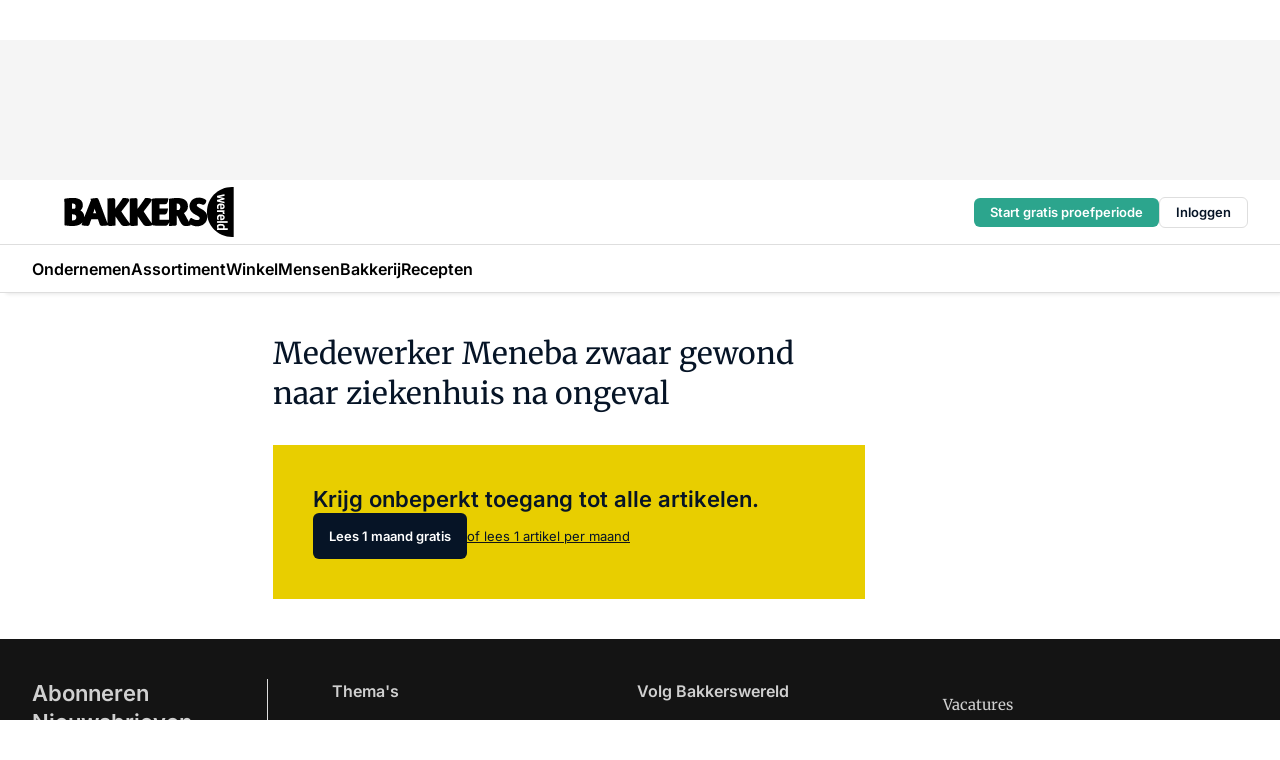

--- FILE ---
content_type: text/html;charset=utf-8
request_url: https://www.bakkerswereld.nl/6713/medewerker-meneba-zwaar-gewond-naar-ziekenhuis-na-ongeval
body_size: 130460
content:
<!DOCTYPE html><html  lang="nl"><head><meta charset="utf-8"><meta name="viewport" content="width=device-width, initial-scale=1"><title>Medewerker Meneba zwaar gewond naar ziekenhuis na ongeval</title><link rel="preconnect" href="https://vmn-bakkerswereld.imgix.net"><script data-vendor="c:salesfeed-TUB6ETxE" async src="https://bakkerswereld.strategy3talk.nl/" type="didomi/javascript"></script><style>:root .bakkerswereld {--logo-sm-height:3.6rem;
--logo-sm-width:12.2rem;
--logo-sm-top-offset:0;
--logo-md-height:5rem;
--logo-md-width:17rem;
--logo-md-top-offset:0;
--primary-color:#ab9b4d;
--primary-color-dark:#061426;
--secondary-color:#e8ce00;
--secondary-color-medium:#faf5cb;
--secondary-color-light:#fcfae5;
--label-font:'merriweather', sans-serif;
--label-theme-font:'merriweather', sans-serif;
--white-color:#fff;
--black-color:#000;
--grey-color:#838993;
--text-color:var(--primary-color-dark);
--error-color:#e63900;
--warning-color:var(--primary-color-dark);
--warning-color-light:#e6ac00;
--success-color:#18ad8d;
--article-anchor-color:var(--primary-color);
--alt-color:var(--secondary-color);
--alt-color-medium:var(--secondary-color-medium);
--alt-color-light:var(--secondary-color-light);
--bundle-highlighted-background-color:var(--secondary-color);
--bundle-highlighted-text-color:var(--primary-color-dark);
--bundle-highlighted-line-color:var(--secondary-color-medium);
--notification-bg-color:rgba(212, 237, 218, 0.94);
--notification-text-color:var(--primary-color-dark);
--notification-link-color:var(--primary-color-dark);
--notification-link-hover-color:var(--primary-color-dark);
--notification-icon-color:var(--primary-color-dark);
--notification-border:0px solid var(--primary-color);}</style><style>:root {
     --adslot-top--small: 15rem;
     --adslot-top--medium: 14rem;
     --adslot-top--large: 14rem;
    }</style><style>.grid[data-v-73a357e0]{display:flex;flex-direction:column}.grid[data-v-73a357e0]>*{margin-top:var(--spacing-5)}.grid>.gapless-bottom[data-v-73a357e0]+*,.grid>.gapless-top[data-v-73a357e0],.grid[data-v-73a357e0]>:first-child{margin-top:0}</style><style>.row-wrapper.sticky[data-v-6bea25a5]{position:sticky;top:0;z-index:var(--level-1-index)}.row-wrapper.padding[data-v-6bea25a5],.row-wrapper.padding_bottom[data-v-6bea25a5],.row-wrapper.padding_inset[data-v-6bea25a5]{padding-bottom:var(--spacing-5)}.row-wrapper.padding[data-v-6bea25a5],.row-wrapper.padding_inset[data-v-6bea25a5],.row-wrapper.padding_top[data-v-6bea25a5]{padding-top:var(--spacing-5)}.row-wrapper.padding_inset[data-v-6bea25a5]{padding-left:var(--spacing-3);padding-right:var(--spacing-3)}@media(min-width:1280px){.row-wrapper.padding_inset[data-v-6bea25a5]{padding-left:var(--spacing-5);padding-right:var(--spacing-5)}}.row-wrapper.section_header[data-v-6bea25a5]{margin-bottom:calc((var(--spacing-5) - var(--spacing-4))*-1)}.row[data-v-6bea25a5]{--gap:3.2rem;display:flex;flex-direction:column;gap:var(--gap);width:100%}.row.reverse[data-v-6bea25a5]{flex-direction:column-reverse}@media(min-width:766px){.row[data-v-6bea25a5],.row.reverse[data-v-6bea25a5]{flex-direction:row}}.row .column[data-v-6bea25a5]:empty{display:none}@media(min-width:766px){.row .column.ad[data-v-6bea25a5]{flex-shrink:0;width:30rem}.row .column.article[data-v-6bea25a5]{margin-right:calc(11.5rem - var(--gap));width:59.2rem}.row .column.article[data-v-6bea25a5]:not(:only-child){margin-left:auto}}.row .column.hero[data-v-6bea25a5]{background-color:var(--neutral-color-1);margin-top:-15rem;padding:var(--spacing-4) var(--spacing-4) 0 var(--spacing-4);z-index:2}@media(min-width:766px){.row .column.hero[data-v-6bea25a5]{padding:calc(var(--spacing-3)*2) var(--spacing-7) 0 var(--spacing-7)}}@media(max-width:766px){.row .column[data-v-6bea25a5]{width:100%!important}}@media(min-width:766px){.row .column.article+.column.ad[data-v-6bea25a5]:empty{display:flex}}.row[data-v-6bea25a5]:has(.column:only-child):has(.hero){flex-direction:row}@media(max-width:766px){.row[data-v-6bea25a5]:has(.column:nth-child(2)):has(.hero){height:auto!important}}.row[data-v-6bea25a5]:has(.column:nth-child(n+3)):has([type=article_highlight]){flex-direction:column}@media(max-width:1280px){.row:has(.column:nth-child(n+3)):has([type=article_highlight]) .column[data-v-6bea25a5]{width:100%!important}}@media(max-width:1280px)and (min-width:766px){.row:has(.column:nth-child(n+3)):has([type=article_highlight]) .column[data-v-6bea25a5]:is(:nth-child(2),:nth-child(3)){width:calc(50% - 1.6rem)!important}}@media(max-width:1280px){.row[data-v-6bea25a5]:has(.column:nth-child(n+3)):has([type=article_highlight]) .component[type=article_highlight]{max-height:100%}}@media(min-width:766px){.row[data-v-6bea25a5]:has(.column:nth-child(n+3)):has([type=article_highlight]){flex-direction:row;flex-wrap:wrap;justify-content:space-between}}@media(min-width:1280px){.row[data-v-6bea25a5]:has(.column:nth-child(n+3)):has([type=article_highlight]){flex-wrap:nowrap;justify-content:unset}}section[data-v-6bea25a5]:not(:has(.row>.column:not(:empty))){display:none}</style><style>.column.article .image-block,.column.article .paywall .cta-block,.column.article .registration-block{padding-left:var(--spacing-5);padding-right:var(--spacing-5)}</style><style>.column[data-v-e27f241f]{display:flex;flex-direction:column}.column>.component[data-v-e27f241f]:not(:first-child){margin-top:var(--spacing-5)}.column>.component:not(:first-child)[type=article_author_dates][data-v-e27f241f],.column>.component:not(:first-child)[type=article_authors][data-v-e27f241f],.column>.component:not(:first-child)[type=article_dates][data-v-e27f241f],.column>.component:not(:first-child)[type=article_intro][data-v-e27f241f],.column>.component:not(:first-child)[type=article_toc_desktop][data-v-e27f241f]{margin-top:var(--spacing-2)}</style><style>.ad-slot-top[data-v-478f03bd]{background-color:var(--neutral-color-2);display:flex;justify-content:center;min-height:var(--adslot-top--small);padding:.75rem 0}@media(min-width:480px){.ad-slot-top[data-v-478f03bd]{min-height:var(--adslot-top--medium)}}@media(min-width:960px){.ad-slot-top[data-v-478f03bd]{min-height:var(--adslot-top--large)}}.hidden[data-v-478f03bd]{display:none}</style><style>[id^=div-gpt-ad][data-v-edcc89be]{align-items:center;display:flex;justify-content:center}[id^=div-gpt-ad][data-v-edcc89be]:empty{display:none}[section=full_width_ad][data-v-edcc89be]{background-color:var(--neutral-color-2);padding:1.6rem 0;position:relative}[section=full_width_ad][data-v-edcc89be]:before{background-color:inherit;content:"";height:100%;margin-right:-50vw;position:absolute;right:51%;top:0;width:150vw;z-index:-1}</style><style>.app-menu-wrapper[data-v-89194ed1]{width:100%}.app-menu[data-v-89194ed1]{z-index:var(--level-1-index)}.app-menu.open .search-bar[data-v-89194ed1]{display:none}.app-menu.fixed[data-v-89194ed1]{max-height:var(--spacing-6)}.menu-bar[data-v-89194ed1]{align-items:center;display:flex;height:4.8rem}.menu-bar.hidden[data-v-89194ed1]{display:none}.menu-bar .container[data-v-89194ed1]{height:100%}nav[data-v-89194ed1]{align-items:center;display:flex;gap:var(--spacing-2);justify-content:space-between}.search[data-v-89194ed1]{margin-left:var(--spacing-3)}.search svg[data-v-89194ed1]{display:block;height:var(--spacing-4);width:var(--spacing-4)}.search-bar[data-v-89194ed1]{display:none}.search-bar.open[data-v-89194ed1]{display:block;flex:1;margin-left:var(--spacing-3)}@media(min-width:960px){.search-bar.open[data-v-89194ed1]{flex:unset;margin-left:0}}.nav-main[data-v-89194ed1]{display:flex;flex-grow:1;opacity:1;overflow:hidden;transition:opacity 125ms ease-in;visibility:visible}.nav-main.open[data-v-89194ed1]{display:none}@media(min-width:960px){.nav-main[data-v-89194ed1]{overflow:visible}}</style><style>.top-bar[data-v-9e4a1bec]{align-items:center;display:flex;height:auto;justify-content:flex-end;padding-bottom:var(--spacing-1);padding-top:var(--spacing-1);position:relative;z-index:var(--level-2-index)}@media(min-width:960px){.top-bar[data-v-9e4a1bec]{padding-bottom:var(--spacing-2);padding-top:var(--spacing-2)}}.top-bar .app-menu[data-v-9e4a1bec]{align-items:center;display:flex;flex:1;gap:var(--spacing-3);justify-content:flex-end;list-style-type:none;margin:0;padding:0;z-index:1}@media(min-width:960px){.top-bar .app-menu[data-v-9e4a1bec]{height:var(--spacing-5);justify-content:space-between}}.top-bar .app-menu .logo-well[data-v-9e4a1bec]{align-items:center;display:flex;gap:var(--spacing-3);margin-right:auto}.top-bar .app-menu button[data-v-9e4a1bec]{align-items:center;background:none;border:none;cursor:pointer;display:flex;height:var(--spacing-5);padding:0;width:3.2rem}@media(min-width:1280px){.top-bar .app-menu button[data-v-9e4a1bec]{display:none}.top-bar .app-menu button.foldout[data-v-9e4a1bec]{display:flex}}.top-bar .app-menu .actions-wrapper[data-v-9e4a1bec]{display:flex;gap:var(--spacing-3);justify-content:flex-end;padding:0}.top-bar .app-menu .actions-wrapper li[data-v-9e4a1bec]{align-items:center;display:flex}.top-bar .app-menu .actions-wrapper li[data-v-9e4a1bec]:empty{display:none}.top-bar .app-menu .languages[data-v-9e4a1bec] a{text-decoration:none;text-transform:uppercase}.top-bar .app-menu .languages[data-v-9e4a1bec] a.active{font-weight:600}.top-bar .app-menu .languages[data-v-9e4a1bec] li:last-child{border-left:2px solid var(--neutral-color-0);margin-left:var(--spacing-1);padding-left:var(--spacing-1)}</style><style>a[data-v-257cf6b6]{align-items:center;cursor:pointer;display:flex}img[data-v-257cf6b6]{height:var(--logo-sm-height);margin-top:var(--logo-sm-top-offset);width:var(--logo-sm-width)}@media(min-width:1280px){img[data-v-257cf6b6]{height:var(--logo-md-height);margin-top:var(--logo-md-top-offset);width:var(--logo-md-width)}}</style><style>.nav-main[data-v-8a1cb5e3]{height:100%;position:relative}.nav-main[data-v-8a1cb5e3]:after{background-image:linear-gradient(90deg,#fff0,#fff);bottom:0;content:"";height:100%;opacity:1;pointer-events:none;position:absolute;right:0;top:0;transition:opacity .25s ease;width:var(--spacing-5)}@media(min-width:960px){.nav-main[data-v-8a1cb5e3]:after{content:none}}.nav-main.end[data-v-8a1cb5e3]:after{opacity:0}.nav-main>ul[data-v-8a1cb5e3]{-ms-overflow-style:none;display:flex;gap:var(--spacing-3);height:100%;list-style-type:none;overflow-x:auto;overflow-y:hidden;padding:0;scroll-behavior:smooth;scrollbar-width:none}@media(min-width:960px){.nav-main>ul[data-v-8a1cb5e3]{gap:var(--spacing-4);overflow-x:visible;overflow-y:visible}}@media(min-width:960px){.nav-main>ul>li:focus .dropdown[data-v-8a1cb5e3],.nav-main>ul>li:focus-within .dropdown[data-v-8a1cb5e3],.nav-main>ul>li:hover .dropdown[data-v-8a1cb5e3]{opacity:1;transform:scale(1) translateY(5px);visibility:visible}}.nav-main>ul>li.active a[data-v-8a1cb5e3]{position:relative}.nav-main>ul>li.active a[data-v-8a1cb5e3]:after{background:var(--active-menu,var(--primary-color));bottom:0;content:"";height:3px;position:absolute;width:100%}</style><style>span[data-v-70aa4d73]{cursor:pointer}a[data-v-70aa4d73],span[data-v-70aa4d73]{align-items:center;color:var(--black-color);display:flex;flex-shrink:0;font-family:var(--text-menu-font-family);font-size:var(--text-menu-sm-font-size);font-weight:var(--text-menu-font-weight);gap:var(--spacing-default);height:100%;position:relative;text-decoration:none;white-space:nowrap;word-break:keep-all}@media(min-width:1280px){a[data-v-70aa4d73],span[data-v-70aa4d73]{font-size:var(--text-menu-md-font-size)}}a .icon[data-v-70aa4d73],span .icon[data-v-70aa4d73]{display:none}@media(min-width:766px){a .icon[data-v-70aa4d73],span .icon[data-v-70aa4d73]{display:block}}.badge[data-v-70aa4d73]{background-color:var(--primary-color);border-radius:var(--border-radius-round);color:var(--neutral-color-1);font-family:var(--local-font-family,var(--text-tag-font-family));font-size:var(--local-font-size,var(--text-tag-sm-font-size));font-weight:var(--local-font-weight,var(--text-tag-font-weight));height:var(--spacing-3);line-height:var(--local-line-height,var(--text-tag-sm-line-height));position:absolute;right:calc(var(--spacing-2)*-1);text-align:center;text-transform:uppercase;top:0;width:var(--spacing-3)}@media(min-width:1280px){.badge[data-v-70aa4d73]{font-size:var(--local-font-size,var(--text-tag-md-font-size));font-weight:var(--local-font-weight,var(--text-tag-md-font-weight,var(--text-tag-font-weight)));line-height:var(--local-line-height,var(--text-tag-md-line-height))}}</style><style>.actions[data-v-2d698aca]{align-items:center;display:flex;gap:var(--spacing-1);justify-content:flex-end}.action[data-v-2d698aca],.relative[data-v-2d698aca]{display:flex;position:relative}.action[data-v-2d698aca]{align-items:center;background:none;border:0;color:var(--primary-color-dark);cursor:pointer;height:2.4rem;outline:none;padding:0;text-decoration:none}.action .count[data-v-2d698aca]{align-items:center;color:var(--neutral-color-1);display:flex;font-family:var(--heading-font);font-size:1.2rem;font-weight:600;justify-content:center;line-height:var(--spacing-3)}.action .count[data-v-2d698aca],.action.unread[data-v-2d698aca]:after{background-color:#e2001a;border-radius:var(--border-radius-round);height:1.6rem;left:var(--spacing-3);position:absolute;top:calc(var(--spacing-1)*-1);width:1.6rem}.action.unread[data-v-2d698aca]:after{content:""}.action .indicator[data-v-2d698aca]{align-items:center;background-color:var(--neutral-color-4);border-radius:100%;display:flex;height:var(--spacing-3);left:var(--spacing-3);position:absolute;top:calc(var(--spacing-1)*-1);width:var(--spacing-3)}.action .indicator.authenticated[data-v-2d698aca]{background-color:#0a9e0a}.action .indicator span[data-v-2d698aca]{color:var(--white-color)}.onboarding[data-v-2d698aca],.user_logged_out[data-v-2d698aca]{position:absolute;right:-.5rem;top:4.2rem}@media(min-width:1280px){.onboarding[data-v-2d698aca],.user_logged_out[data-v-2d698aca]{right:-4rem}}@media(min-width:480px){.user_logged_in[data-v-2d698aca]{left:unset;position:absolute;right:-.5rem;top:4.2rem}}@media(min-width:480px)and (min-width:1280px){.user_logged_in[data-v-2d698aca]{right:-4rem}}.onboarding[data-v-2d698aca]{right:-4.5rem}@media(min-width:1280px){.onboarding[data-v-2d698aca]{right:-4rem}}.dropdown-enter-active[data-v-2d698aca]{transition:all .1s ease-out}.dropdown-leave-active[data-v-2d698aca]{transition:all 75ms ease-in}.dropdown-enter-from[data-v-2d698aca],.dropdown-leave-to[data-v-2d698aca]{opacity:0;transform:scale(.95) translateY(-5px)}.dropdown-enter-to[data-v-2d698aca],.dropdown-leave-from[data-v-2d698aca]{opacity:1;transform:scale(1) translateY(0)}</style><style>.app-menu-user-logged-out[data-v-89d7b9b6]{background-color:var(--neutral-color-1);border-radius:var(--border-radius);box-shadow:0 0 10px 5px #0000001a;width:30rem;z-index:var(--level-2-index)}.app-menu-user-logged-out[data-v-89d7b9b6]:before{background-color:var(--neutral-color-1);content:"";height:2rem;position:absolute;right:1.2rem;top:-1rem;transform:rotate(45deg);width:2rem}@media(min-width:1280px){.app-menu-user-logged-out[data-v-89d7b9b6]:before{right:4.7rem}}.app-menu-user-logged-out .close[data-v-89d7b9b6]{all:unset;align-self:flex-end;cursor:pointer;position:absolute;right:var(--spacing-2);top:var(--spacing-2);z-index:1}.app-menu-user-logged-out .close+li[data-v-89d7b9b6]{border-top:none;margin-top:0}.app-menu-user-logged-out ul[data-v-89d7b9b6]{display:flex;flex-direction:column;list-style-type:none;padding:var(--spacing-1) 0}.app-menu-user-logged-out ul>li[data-v-89d7b9b6]{border-top:1px solid var(--border-color);padding:var(--spacing-1) var(--spacing-4);position:relative}.app-menu-user-logged-out ul>li[data-v-89d7b9b6]:first-of-type{padding-right:var(--spacing-5)}.app-menu-user-logged-out ul>li+li.remove-border[data-v-89d7b9b6],.app-menu-user-logged-out ul>li.remove-border+li[data-v-89d7b9b6],.app-menu-user-logged-out ul>li[data-v-89d7b9b6]:first-child{border-top:none;margin-top:0}.app-menu-user-logged-out ul>li[data-v-89d7b9b6]:empty{display:none}.app-menu-user-logged-out ul>li p[data-v-89d7b9b6],.app-menu-user-logged-out ul>li span[data-v-89d7b9b6]:not(.icon){display:inline-block;font-family:var(--local-font-family,var(--text-body-font-family));font-size:var(--local-font-size,var(--text-body-sm-font-size));font-weight:var(--local-font-weight,var(--text-body-font-weight));line-height:var(--local-line-height,var(--text-body-sm-line-height));overflow:hidden;text-overflow:ellipsis;width:100%}@media(min-width:1280px){.app-menu-user-logged-out ul>li p[data-v-89d7b9b6],.app-menu-user-logged-out ul>li span[data-v-89d7b9b6]:not(.icon){font-size:var(--local-font-size,var(--text-body-md-font-size));font-weight:var(--local-font-weight,var(--text-body-md-font-weight,var(--text-body-font-weight)));line-height:var(--local-line-height,var(--text-body-md-line-height))}}.app-menu-user-logged-out ul>li.highlight[data-v-89d7b9b6]{animation:shadow-pulse-89d7b9b6 .5s infinite alternate}.app-menu-user-logged-out ul>li.highlight+li[data-v-89d7b9b6]{border-top:none}.app-menu-user-logged-out ul>li .link[data-v-89d7b9b6]{all:unset;align-items:center;cursor:pointer;display:flex;font-family:var(--local-font-family,var(--text-body-font-family));font-size:var(--local-font-size,var(--text-body-sm-font-size));font-weight:var(--local-font-weight,var(--text-body-font-weight));justify-content:space-between;line-height:var(--local-line-height,var(--text-body-sm-line-height));-webkit-text-decoration:solid underline transparent 1px;text-decoration:solid underline transparent 1px;text-underline-offset:var(--spacing-default);transition:color var(--transition-speed),text-decoration-color var(--transition-speed);vertical-align:text-top}@media(min-width:1280px){.app-menu-user-logged-out ul>li .link[data-v-89d7b9b6]{font-size:var(--local-font-size,var(--text-body-md-font-size));font-weight:var(--local-font-weight,var(--text-body-md-font-weight,var(--text-body-font-weight)));line-height:var(--local-line-height,var(--text-body-md-line-height))}}.app-menu-user-logged-out ul>li .link[data-v-89d7b9b6]:hover{text-decoration-color:#000}.app-menu-user-logged-out ul>li .link.small[data-v-89d7b9b6]{font-family:var(--local-font-family,var(--text-note-font-family));font-size:var(--local-font-size,var(--text-note-sm-font-size));font-weight:var(--local-font-weight,var(--text-note-font-weight));line-height:var(--local-line-height,var(--text-note-sm-line-height));margin-bottom:var(--spacing-2);margin-top:.4rem;text-decoration:underline}.app-menu-user-logged-out ul>li .link.small[data-v-89d7b9b6]:hover{text-decoration-color:transparent}@media(min-width:1280px){.app-menu-user-logged-out ul>li .link.small[data-v-89d7b9b6]{font-size:var(--local-font-size,var(--text-note-md-font-size));font-weight:var(--local-font-weight,var(--text-note-md-font-weight,var(--text-note-font-weight)));line-height:var(--local-line-height,var(--text-note-md-line-height))}}.app-menu-user-logged-out ul>li .toggle[data-v-89d7b9b6]{align-items:center;display:flex;font-family:var(--local-font-family,var(--text-body-font-family));font-size:var(--local-font-size,var(--text-body-sm-font-size));font-weight:var(--local-font-weight,var(--text-body-font-weight));gap:var(--spacing-1);justify-content:space-between;line-height:var(--local-line-height,var(--text-body-sm-line-height))}@media(min-width:1280px){.app-menu-user-logged-out ul>li .toggle[data-v-89d7b9b6]{font-size:var(--local-font-size,var(--text-body-md-font-size));font-weight:var(--local-font-weight,var(--text-body-md-font-weight,var(--text-body-font-weight)));line-height:var(--local-line-height,var(--text-body-md-line-height))}}.app-menu-user-logged-out ul>li .toggle .icon[data-v-89d7b9b6]{flex-shrink:0;margin-left:auto}@keyframes shadow-pulse-89d7b9b6{0%{box-shadow:var(--primary-color) 0 0 3px 2px}to{box-shadow:var(--primary-color) 0 0 6px 2px}}</style><style>.headline[data-v-61555ae3]{align-items:flex-start;display:flex;flex-direction:column;gap:1.2rem}h1[data-v-61555ae3]{font-family:var(--local-font-family,var(--text-h1-font-family));font-size:var(--local-font-size,var(--text-h1-sm-font-size));font-weight:var(--local-font-weight,var(--text-h1-font-weight));line-height:var(--local-line-height,var(--text-h1-sm-line-height));text-wrap:balance}@media(min-width:1280px){h1[data-v-61555ae3]{font-size:var(--local-font-size,var(--text-h1-md-font-size));font-weight:var(--local-font-weight,var(--text-h1-md-font-weight,var(--text-h1-font-weight)));line-height:var(--local-line-height,var(--text-h1-md-line-height))}}</style><style>.label[data-v-18c593f2]{background-color:var(--secondary-color-medium);display:inline-flex;font-family:var(--local-font-family,var(--text-tag-font-family));font-size:var(--local-font-size,var(--text-tag-sm-font-size));font-weight:var(--local-font-weight,var(--text-tag-font-weight));line-height:var(--local-line-height,var(--text-tag-sm-line-height));padding:var(--spacing-default) var(--spacing-1);text-transform:uppercase}.label.exclusive[data-v-18c593f2]{background-color:var(--primary-color);color:var(--neutral-color-1)}@media(min-width:1280px){.label[data-v-18c593f2]{font-size:var(--local-font-size,var(--text-tag-md-font-size));font-weight:var(--local-font-weight,var(--text-tag-md-font-weight,var(--text-tag-font-weight)));line-height:var(--local-line-height,var(--text-tag-md-line-height))}}</style><style>.paywall[data-v-2825c4c3]{display:flex;flex-direction:column;gap:var(--spacing-5)}.gapless-bottom[data-v-2825c4c3]{margin-bottom:calc(var(--spacing-5)*-1)}.gapless-top[data-v-2825c4c3]{margin-top:calc(var(--spacing-5)*-1)}</style><style>section[data-v-122b1340]{background-color:#141414}footer[data-v-122b1340]{display:flex;flex-direction:column;gap:3.2rem;padding:var(--spacing-5) var(--spacing-3)}@media(min-width:680px){footer[data-v-122b1340]{flex-direction:row}}@media(min-width:1280px){footer[data-v-122b1340]{padding:var(--spacing-5) 0}}ul[data-v-122b1340]{list-style-type:none;padding:0}li[data-v-122b1340]:empty{display:none}.first-column[data-v-122b1340]{gap:2.4rem}.first-column[data-v-122b1340],.first-column .main[data-v-122b1340]{display:flex;flex-direction:column}.first-column .main[data-v-122b1340]{gap:.6rem;margin-top:0;word-break:break-word}.first-column .main li a[data-v-122b1340]{color:#d0d0d0;font-family:Inter,sans-serif;font-size:2.2rem;font-weight:600;line-height:2.8rem;text-decoration:none}.first-column .main li a[data-v-122b1340]:hover{text-decoration:underline}.first-column .service[data-v-122b1340]{display:flex;flex-direction:column}.first-column .service li a[data-v-122b1340]{color:#d0d0d0;font-family:Inter,sans-serif;font-size:1.4rem;line-height:2.6rem;text-decoration:none}.first-column .service li a[data-v-122b1340]:hover{text-decoration:underline}.columns[data-v-122b1340]{display:flex;flex:1;flex-direction:column;gap:var(--spacing-6)}@media(min-width:680px){.columns[data-v-122b1340]{border-left:1px solid var(--neutral-colors-neutral-color-3,var(--neutral-color-3));flex-direction:row;flex-wrap:wrap;margin-left:var(--spacing-3);padding-left:var(--spacing-6)}}.column[data-v-122b1340]{display:flex;flex:1 1 0;flex-direction:column;gap:2rem}@media(min-width:680px){.column[data-v-122b1340]{gap:3rem}}.column ul[data-v-122b1340]{display:flex;flex-direction:column;gap:1rem;margin-top:1.2rem}.column h3[data-v-122b1340],.column h3 a[data-v-122b1340]{color:#d0d0d0;font-family:var(--local-font-family,var(--text-h4-font-family));font-size:var(--local-font-size,var(--text-h4-sm-font-size));font-weight:var(--local-font-weight,var(--text-h4-font-weight));line-height:var(--local-line-height,var(--text-h4-sm-line-height));text-decoration:none}@media(min-width:1280px){.column h3[data-v-122b1340],.column h3 a[data-v-122b1340]{font-size:var(--local-font-size,var(--text-h4-md-font-size));font-weight:var(--local-font-weight,var(--text-h4-md-font-weight,var(--text-h4-font-weight)));line-height:var(--local-line-height,var(--text-h4-md-line-height))}}.column li a[data-v-122b1340]{color:#d0d0d0;font-family:var(--local-font-family,var(--text-body-font-family));font-size:var(--local-font-size,var(--text-body-sm-font-size));font-weight:var(--local-font-weight,var(--text-body-font-weight));line-height:var(--local-line-height,var(--text-body-sm-line-height));text-decoration:none}@media(min-width:1280px){.column li a[data-v-122b1340]{font-size:var(--local-font-size,var(--text-body-md-font-size));font-weight:var(--local-font-weight,var(--text-body-md-font-weight,var(--text-body-font-weight)));line-height:var(--local-line-height,var(--text-body-md-line-height))}}.column li a[data-v-122b1340]:hover{text-decoration:underline}</style><style>section[data-v-6a424255]{background-color:var(--neutral-color-0);border-top:1px solid var(--neutral-color-4)}footer[data-v-6a424255]{align-items:flex-start;display:flex;flex-direction:column;gap:var(--spacing-4);margin:0 auto;max-width:1216px;padding-bottom:var(--spacing-5);padding-top:var(--spacing-4)}@media(min-width:766px){footer[data-v-6a424255]{align-items:center;flex-direction:row;gap:var(--spacing-5);justify-content:space-between;padding-bottom:var(--spacing-4);padding-top:var(--spacing-4)}}footer[data-v-6a424255] p a{color:var(--secondary-color);-webkit-text-decoration:underline solid var(--neutral-color-4);text-decoration:underline solid var(--neutral-color-4);text-underline-offset:var(--spacing-default);transition:text-decoration-color var(--transition-speed)}footer[data-v-6a424255] p a:hover{text-decoration-color:transparent}figure[data-v-6a424255]{background-image:url(https://n3-cdn.vakmedianet.com/_nuxt/vmn_logo.CyILlyQm.svg);background-repeat:no-repeat;background-size:90px 40px;display:none;flex-shrink:0;height:40px;width:90px}@media(min-width:766px){figure[data-v-6a424255]{display:block}}caption[data-v-6a424255]{display:none}p[data-v-6a424255]{color:var(--secondary-color);flex-grow:1;font-family:var(--local-font-family,var(--text-body-font-family));font-size:var(--local-font-size,var(--text-body-sm-font-size));font-weight:var(--local-font-weight,var(--text-body-font-weight));line-height:var(--local-line-height,var(--text-body-sm-line-height));opacity:.75}@media(min-width:1280px){p[data-v-6a424255]{font-size:var(--local-font-size,var(--text-body-md-font-size));font-weight:var(--local-font-weight,var(--text-body-md-font-weight,var(--text-body-font-weight)));line-height:var(--local-line-height,var(--text-body-md-line-height))}}ul[data-v-6a424255]{display:flex;gap:2rem;list-style-type:none;padding:0}@media(min-width:766px){ul[data-v-6a424255]{margin-left:5rem}}li a[data-v-6a424255]{align-items:center;background:var(--primary-color);border-radius:100%;display:flex;height:3.6rem;justify-content:center;text-decoration:none;width:3.6rem}li a span[data-v-6a424255]{color:var(--white-color)}</style><style>.overlay .highlight-block-wrapper .flex{padding:0}.overlay:has(.column:empty){display:none}</style><style>.overlay[data-v-4b46ad33]{display:flex}.overlay.overlay_bottom_right[data-v-4b46ad33],.overlay.overlay_center[data-v-4b46ad33]{box-shadow:0 4px 10px #00000040;position:fixed;z-index:801}.overlay.overlay_bottom_right[data-v-4b46ad33]{border-radius:var(--border-radius);bottom:var(--spacing-4);box-shadow:0 4px 10px #00000040;left:0;margin-left:auto;margin-right:auto;max-height:48rem;max-width:960px;overflow:auto;right:0;width:90%}@media(min-width:1280px){.overlay.overlay_bottom_right[data-v-4b46ad33]{bottom:var(--spacing-6);height:100%;height:var(--71b9abd0);left:unset;right:var(--spacing-6);width:var(--2dca99fd)}}.overlay.overlay_center[data-v-4b46ad33]{inset:0}@media(min-width:766px){.overlay.overlay_center[data-v-4b46ad33]{border-radius:var(--border-radius);height:-moz-fit-content;height:fit-content;margin:auto;max-height:60rem;max-width:960px;overflow:auto;width:calc(100% - var(--spacing-3)*2)}}.overlay.scrolling[data-v-4b46ad33]{overflow-y:auto}.overlay>div[data-v-4b46ad33]{display:flex;flex-direction:column;gap:3.2rem;width:100%}@media(min-width:680px){.overlay>div[data-v-4b46ad33]{flex-direction:row}}.overlay>div.local_container[data-v-4b46ad33]{margin:0 auto;max-width:1216px}.overlay>div>button[data-v-4b46ad33]{align-items:center;background:none;border:0;cursor:pointer;display:flex;justify-content:center;padding:var(--spacing-3);position:absolute;right:0;top:0;z-index:5}.overlay>div>button svg[data-v-4b46ad33]{height:var(--spacing-3);width:var(--spacing-3)}.padding[data-v-4b46ad33],.padding_bottom[data-v-4b46ad33],.padding_inset[data-v-4b46ad33]{padding-bottom:var(--spacing-5)}.padding[data-v-4b46ad33],.padding_inset[data-v-4b46ad33],.padding_top[data-v-4b46ad33]{padding-top:var(--spacing-5)}.padding_inset[data-v-4b46ad33]{padding-left:var(--spacing-3);padding-right:var(--spacing-3)}@media(min-width:1280px){.padding_inset[data-v-4b46ad33]{padding-left:var(--spacing-5);padding-right:var(--spacing-5)}}.overlay_bottom_wrapper[data-v-4b46ad33]{bottom:0;left:0;overflow-y:scroll;overscroll-behavior-y:contain;position:fixed;right:0;scrollbar-width:none;z-index:801}.overlay_bottom_wrapper .overlay_bottom[data-v-4b46ad33]{transform:translateY(var(--25591c10))}.no-spacing[data-v-4b46ad33] .component:not(:first-child){margin-top:0}</style><style>.login[data-v-a4d972cd]{background-color:var(--19dae6e4);cursor:pointer;font-family:var(--local-font-family,var(--text-note-font-family));font-size:var(--local-font-size,var(--text-note-sm-font-size));font-weight:var(--local-font-weight,var(--text-note-font-weight));line-height:var(--spacing-3)!important;line-height:var(--local-line-height,var(--text-note-sm-line-height));min-height:var(--spacing-4);padding:var(--spacing-1);text-align:center;text-decoration:none;transition:background-color var(--transition-speed) ease;width:100%}@media(min-width:1280px){.login[data-v-a4d972cd]{font-size:var(--local-font-size,var(--text-note-md-font-size));font-weight:var(--local-font-weight,var(--text-note-md-font-weight,var(--text-note-font-weight)));line-height:var(--local-line-height,var(--text-note-md-line-height))}}.login div[data-v-a4d972cd]{display:inline}.login span[data-v-a4d972cd]{text-decoration:underline}.login[data-v-a4d972cd]:hover{background-color:var(--6533e5fe)}.login.border[data-v-a4d972cd]{border-bottom:1px solid var(--neutral-color-3)}</style><style>.loading[data-v-ad47dd45]{opacity:.5;pointer-events:none}.cta-block[data-v-ad47dd45]{display:flex;flex-direction:column;gap:var(--spacing-4)}.cta-block.border[data-v-ad47dd45]{border:1px solid var(--neutral-color-4);border-radius:var(--border-radius);padding:var(--spacing-4)}h2[data-v-ad47dd45]{font-family:var(--local-font-family,var(--text-h2-font-family));font-size:var(--local-font-size,var(--text-h2-sm-font-size));font-weight:var(--local-font-weight,var(--text-h2-font-weight));line-height:var(--local-line-height,var(--text-h2-sm-line-height))}@media(min-width:1280px){h2[data-v-ad47dd45]{font-size:var(--local-font-size,var(--text-h2-md-font-size));font-weight:var(--local-font-weight,var(--text-h2-md-font-weight,var(--text-h2-font-weight)));line-height:var(--local-line-height,var(--text-h2-md-line-height))}}h3[data-v-ad47dd45]{font-family:var(--local-font-family,var(--text-h3-font-family));font-size:var(--local-font-size,var(--text-h3-sm-font-size));font-weight:var(--local-font-weight,var(--text-h3-font-weight));line-height:var(--local-line-height,var(--text-h3-sm-line-height))}@media(min-width:1280px){h3[data-v-ad47dd45]{font-size:var(--local-font-size,var(--text-h3-md-font-size));font-weight:var(--local-font-weight,var(--text-h3-md-font-weight,var(--text-h3-font-weight)));line-height:var(--local-line-height,var(--text-h3-md-line-height))}}h4[data-v-ad47dd45]{font-family:var(--local-font-family,var(--text-h4-font-family));font-size:var(--local-font-size,var(--text-h4-sm-font-size));font-weight:var(--local-font-weight,var(--text-h4-font-weight));line-height:var(--local-line-height,var(--text-h4-sm-line-height))}@media(min-width:1280px){h4[data-v-ad47dd45]{font-size:var(--local-font-size,var(--text-h4-md-font-size));font-weight:var(--local-font-weight,var(--text-h4-md-font-weight,var(--text-h4-font-weight)));line-height:var(--local-line-height,var(--text-h4-md-line-height))}}h3[data-v-ad47dd45],h4[data-v-ad47dd45]{list-style-position:inside;margin:0;padding-left:0}.navigation[data-v-ad47dd45]{display:flex;flex-direction:column;gap:var(--spacing-4)}@media(min-width:766px){.navigation[data-v-ad47dd45]{align-items:center;flex-direction:row}}.navigation button[disabled][data-v-ad47dd45]{cursor:not-allowed;opacity:.5}.newsletter[data-v-ad47dd45]:not(.newsletter:first-child){margin-top:var(--spacing-2)}.newsletter input[data-v-ad47dd45]{left:-999px;position:absolute}.newsletter input:focus+label[data-v-ad47dd45]:before{border:1px solid var(--primary-color)}.newsletter input:checked+label[data-v-ad47dd45]:before{background-color:var(--white-color)}.newsletter input:checked+label[data-v-ad47dd45]:after{color:var(--primary-color);opacity:1}</style><style>p[data-v-51931df1]{font-family:var(--local-font-family,var(--text-note-font-family));font-size:var(--local-font-size,var(--text-note-sm-font-size));font-weight:var(--local-font-weight,var(--text-note-font-weight));line-height:var(--local-line-height,var(--text-note-sm-line-height))}@media(min-width:1280px){p[data-v-51931df1]{font-size:var(--local-font-size,var(--text-note-md-font-size));font-weight:var(--local-font-weight,var(--text-note-md-font-weight,var(--text-note-font-weight)));line-height:var(--local-line-height,var(--text-note-md-line-height))}}</style><style>a[data-v-17840087]{-webkit-text-decoration:underline solid var(--neutral-color-0);text-decoration:underline solid var(--neutral-color-0);text-underline-offset:var(--spacing-default);transition:text-decoration-color var(--transition-speed)}a[data-v-17840087]:hover{text-decoration-color:transparent}</style><link rel="stylesheet" href="https://n3-cdn.vakmedianet.com/_nuxt/entry.CrNbaaBK.css" crossorigin><link rel="stylesheet" href="https://n3-cdn.vakmedianet.com/_nuxt/layout.ByBz4ujK.css" crossorigin><link rel="stylesheet" href="https://n3-cdn.vakmedianet.com/_nuxt/logo.vKg9T3Iz.css" crossorigin><link rel="stylesheet" href="https://n3-cdn.vakmedianet.com/_nuxt/mobile.BaFB48Wh.css" crossorigin><link rel="stylesheet" href="https://n3-cdn.vakmedianet.com/_nuxt/actions.BirBfSeA.css" crossorigin><link rel="stylesheet" href="https://n3-cdn.vakmedianet.com/_nuxt/toggle.DLz-BAYo.css" crossorigin><link rel="stylesheet" href="https://n3-cdn.vakmedianet.com/_nuxt/nav-main.DPixcNGH.css" crossorigin><link rel="stylesheet" href="https://n3-cdn.vakmedianet.com/_nuxt/content-label.C8dHpS2r.css" crossorigin><link rel="stylesheet" href="https://n3-cdn.vakmedianet.com/_nuxt/features-list.Cr9qz7fZ.css" crossorigin><link rel="stylesheet" href="https://n3-cdn.vakmedianet.com/_nuxt/ga-link.CEpR9DG3.css" crossorigin><link rel="stylesheet" href="https://n3-cdn.vakmedianet.com/_nuxt/checkbox.CCc6Jhmf.css" crossorigin><style>:where(.i-vmn\:account){display:inline-block;width:1em;height:1em;background-color:currentColor;-webkit-mask-image:var(--svg);mask-image:var(--svg);-webkit-mask-repeat:no-repeat;mask-repeat:no-repeat;-webkit-mask-size:100% 100%;mask-size:100% 100%;--svg:url("data:image/svg+xml,%3Csvg xmlns='http://www.w3.org/2000/svg' viewBox='0 0 32 32' width='32' height='32'%3E%3Cg fill='none'%3E %3Cg stroke='black' stroke-linecap='round' stroke-linejoin='round' stroke-miterlimit='1' clip-path='url(%23svgID0)'%3E %3Cpath stroke-width='2' d='M15 17a6 6 0 100-12 6 6 0 000 12' /%3E %3Cpath stroke-width='1.955' d='M5 27c0-4.04 4.553-7.32 10.16-7.32S25.32 22.96 25.32 27' /%3E %3C/g%3E %3Cdefs%3E %3CclipPath id='svgID0'%3E %3Cpath fill='%23fff' d='M4 4h23v24H4z' /%3E %3C/clipPath%3E %3C/defs%3E %3C/g%3E%3C/svg%3E")}:where(.i-vmn\:facebook){display:inline-block;width:1em;height:1em;background-color:currentColor;-webkit-mask-image:var(--svg);mask-image:var(--svg);-webkit-mask-repeat:no-repeat;mask-repeat:no-repeat;-webkit-mask-size:100% 100%;mask-size:100% 100%;--svg:url("data:image/svg+xml,%3Csvg xmlns='http://www.w3.org/2000/svg' viewBox='0 0 32 32' width='32' height='32'%3E%3Cg fill='none'%3E %3Cg clip-path='url(%23svgID1)'%3E %3Cmask id='svgID0' width='24' height='25' x='4' y='3' maskUnits='userSpaceOnUse' style='mask-type:luminance'%3E %3Cpath fill='%23fff' d='M27.477 4H4v23.477h23.477z' /%3E %3C/mask%3E %3Cg mask='url(%23svgID0)'%3E %3Cpath fill='black' d='M21.843 4.168v3.726h-2.224q-1.214 0-1.643.507t-.423 1.524v2.667h4.14l-.555 4.177h-3.58v10.708h-4.317V16.769H9.635v-4.177h3.606V9.517q0-2.625 1.467-4.071 1.467-1.447 3.909-1.447a23 23 0 013.226.17' /%3E %3C/g%3E %3C/g%3E %3Cdefs%3E %3CclipPath id='svgID1'%3E %3Cpath fill='%23fff' d='M4 4h24v24H4z' /%3E %3C/clipPath%3E %3C/defs%3E %3C/g%3E%3C/svg%3E")}:where(.i-vmn\:menu){display:inline-block;width:1em;height:1em;background-color:currentColor;-webkit-mask-image:var(--svg);mask-image:var(--svg);-webkit-mask-repeat:no-repeat;mask-repeat:no-repeat;-webkit-mask-size:100% 100%;mask-size:100% 100%;--svg:url("data:image/svg+xml,%3Csvg xmlns='http://www.w3.org/2000/svg' viewBox='0 0 32 32' width='32' height='32'%3E%3Cg fill='none'%3E %3Cg stroke='black' stroke-linecap='round' stroke-linejoin='round' stroke-miterlimit='1.5' stroke-width='2' clip-path='url(%23svgID0)'%3E %3Cpath d='M5.999 9H25.27M6.54 15.543h13.466m-13.95 6.543h17.215' /%3E %3C/g%3E %3Cdefs%3E %3CclipPath id='svgID0'%3E %3Cpath fill='%23fff' d='M5 8h22v16H5z' /%3E %3C/clipPath%3E %3C/defs%3E %3C/g%3E%3C/svg%3E")}:where(.i-vmn\:search){display:inline-block;width:1em;height:1em;background-color:currentColor;-webkit-mask-image:var(--svg);mask-image:var(--svg);-webkit-mask-repeat:no-repeat;mask-repeat:no-repeat;-webkit-mask-size:100% 100%;mask-size:100% 100%;--svg:url("data:image/svg+xml,%3Csvg xmlns='http://www.w3.org/2000/svg' viewBox='0 0 32 32' width='32' height='32'%3E%3Cg fill='none'%3E %3Cg stroke='black' stroke-linecap='round' stroke-linejoin='round' stroke-miterlimit='1.5' clip-path='url(%23svgID0)'%3E %3Cpath stroke-width='2.002' d='M14.485 22.245c4.685 0 8.484-3.637 8.484-8.122C22.969 9.637 19.17 6 14.485 6S6 9.637 6 14.123s3.799 8.122 8.485 8.122' /%3E %3Cpath stroke-width='1.998' d='M20.441 20.33 25.745 26' /%3E %3C/g%3E %3Cdefs%3E %3CclipPath id='svgID0'%3E %3Cpath fill='%23fff' d='M5 5h22v22H5z' /%3E %3C/clipPath%3E %3C/defs%3E %3C/g%3E%3C/svg%3E")}:where(.i-vmn\:x){display:inline-block;width:1em;height:1em;background-color:currentColor;-webkit-mask-image:var(--svg);mask-image:var(--svg);-webkit-mask-repeat:no-repeat;mask-repeat:no-repeat;-webkit-mask-size:100% 100%;mask-size:100% 100%;--svg:url("data:image/svg+xml,%3Csvg xmlns='http://www.w3.org/2000/svg' viewBox='0 0 32 32' width='32' height='32'%3E%3Cg fill='none'%3E %3Cg clip-path='url(%23svgID0)'%3E %3Cpath fill='black' d='M17.988 14.248 26.113 5h-1.925l-7.057 8.028L11.498 5H5l8.52 12.141L5 26.838h1.924l7.448-8.48 5.95 8.48h6.498M7.62 6.421h2.957l13.61 19.066H21.23' /%3E %3C/g%3E %3Cdefs%3E %3CclipPath id='svgID0'%3E %3Cpath fill='%23fff' d='M5 5h22v22H5z' /%3E %3C/clipPath%3E %3C/defs%3E %3C/g%3E%3C/svg%3E")}</style><link rel="modulepreload" as="script" crossorigin href="https://n3-cdn.vakmedianet.com/_nuxt/C3o9SlD3.js"><link rel="modulepreload" as="script" crossorigin href="https://n3-cdn.vakmedianet.com/_nuxt/I2v3GTO4.js"><link rel="modulepreload" as="script" crossorigin href="https://n3-cdn.vakmedianet.com/_nuxt/DCr1zWbe.js"><link rel="modulepreload" as="script" crossorigin href="https://n3-cdn.vakmedianet.com/_nuxt/UKDLa0YO.js"><link rel="modulepreload" as="script" crossorigin href="https://n3-cdn.vakmedianet.com/_nuxt/BkH6xLCp.js"><link rel="modulepreload" as="script" crossorigin href="https://n3-cdn.vakmedianet.com/_nuxt/BLSYa2r6.js"><link rel="modulepreload" as="script" crossorigin href="https://n3-cdn.vakmedianet.com/_nuxt/DFjTLmRB.js"><link rel="modulepreload" as="script" crossorigin href="https://n3-cdn.vakmedianet.com/_nuxt/BuqtsJD5.js"><link rel="modulepreload" as="script" crossorigin href="https://n3-cdn.vakmedianet.com/_nuxt/Bh62TwiZ.js"><link rel="modulepreload" as="script" crossorigin href="https://n3-cdn.vakmedianet.com/_nuxt/CSxMELAq.js"><link rel="modulepreload" as="script" crossorigin href="https://n3-cdn.vakmedianet.com/_nuxt/CbnCNtB-.js"><link rel="modulepreload" as="script" crossorigin href="https://n3-cdn.vakmedianet.com/_nuxt/DsT3YlYs.js"><link rel="modulepreload" as="script" crossorigin href="https://n3-cdn.vakmedianet.com/_nuxt/D_tpeNGy.js"><link rel="modulepreload" as="script" crossorigin href="https://n3-cdn.vakmedianet.com/_nuxt/MUvTqM-h.js"><link rel="modulepreload" as="script" crossorigin href="https://n3-cdn.vakmedianet.com/_nuxt/DYPpGKEA.js"><link rel="modulepreload" as="script" crossorigin href="https://n3-cdn.vakmedianet.com/_nuxt/CO-tViax.js"><link rel="modulepreload" as="script" crossorigin href="https://n3-cdn.vakmedianet.com/_nuxt/DjMuOdhp.js"><link rel="modulepreload" as="script" crossorigin href="https://n3-cdn.vakmedianet.com/_nuxt/DY0yQauB.js"><link rel="modulepreload" as="script" crossorigin href="https://n3-cdn.vakmedianet.com/_nuxt/CN392JCG.js"><link rel="modulepreload" as="script" crossorigin href="https://n3-cdn.vakmedianet.com/_nuxt/Cp7vkOWd.js"><link rel="modulepreload" as="script" crossorigin href="https://n3-cdn.vakmedianet.com/_nuxt/B9mGbIVO.js"><link rel="modulepreload" as="script" crossorigin href="https://n3-cdn.vakmedianet.com/_nuxt/BGSPoGxC.js"><link rel="modulepreload" as="script" crossorigin href="https://n3-cdn.vakmedianet.com/_nuxt/zsWQxHoQ.js"><link rel="modulepreload" as="script" crossorigin href="https://n3-cdn.vakmedianet.com/_nuxt/fu0kgMFH.js"><link rel="modulepreload" as="script" crossorigin href="https://n3-cdn.vakmedianet.com/_nuxt/BAx57E60.js"><link rel="modulepreload" as="script" crossorigin href="https://n3-cdn.vakmedianet.com/_nuxt/Db9i4LT-.js"><link rel="modulepreload" as="script" crossorigin href="https://n3-cdn.vakmedianet.com/_nuxt/D2snFgzA.js"><link rel="modulepreload" as="script" crossorigin href="https://n3-cdn.vakmedianet.com/_nuxt/vgDqCeQg.js"><link rel="modulepreload" as="script" crossorigin href="https://n3-cdn.vakmedianet.com/_nuxt/izDevA3X.js"><link rel="modulepreload" as="script" crossorigin href="https://n3-cdn.vakmedianet.com/_nuxt/B5Yt5hkg.js"><link rel="preload" as="fetch" fetchpriority="low" crossorigin="anonymous" href="https://n3-cdn.vakmedianet.com/_nuxt/builds/meta/ba326bb7-e655-4e30-8ecc-68ef2caf05fa.json"><link rel="prefetch" as="image" type="image/svg+xml" href="https://n3-cdn.vakmedianet.com/_nuxt/vmn_logo.CyILlyQm.svg"><script>(function(w,d,s,l,i){w[l]=w[l]||[];w[l].push({'gtm.start':new Date().getTime(),event:'gtm.js'});var f=d.getElementsByTagName(s)[0],j=d.createElement(s),dl=l!='dataLayer'?'&l='+l:'';j.async=true;j.src='https://sst.bakkerswereld.nl/Jisc3o0KF3.js?tg='+i+dl;f.parentNode.insertBefore(j,f);})(window,document,'script','dataLayer','5K2Z9C7N');</script><link rel="icon" href="https://n3-cdn.vakmedianet.com/sites/bakkerswereld/images/icon.png" sizes="192x192" type="image/png"><link rel="apple-touch-icon" sizes="192x192" href="https://n3-cdn.vakmedianet.com/sites/bakkerswereld/images/apple-touch-icon.png"><link rel="manifest" href="/manifest.json?vmnPublisher=bakkerswereld"><meta name="robots" content="noarchive,index,follow"><meta name="description" content="ROTTERDAM - De medewerker van Meneba die werd vermist na het instorten van een deel van het dak, is gevonden en zwaargewond afgevoerd naar het ziekenhuis."><meta property="og:type" content="article"><meta property="og:url" content="https://www.bakkerswereld.nl/6713/medewerker-meneba-zwaar-gewond-naar-ziekenhuis-na-ongeval"><meta name="twitter:card" content="summary"><meta name="twitter:site" content="@bakkerswereldnl"><meta property="article:published_time" content="2009-01-05T10:43:00+00:00"><meta property="article:modified_time" content="2009-01-05T11:43:00+01:00"><meta name="publication_date" content="2009-01-05T10:43:00+00:00"><meta property="og:title" content="Medewerker Meneba zwaar gewond naar ziekenhuis na ongeval"><meta property="og:description" content="ROTTERDAM - De medewerker van Meneba die werd vermist na het instorten van een deel van het dak, is gevonden en zwaargewond afgevoerd naar het ziekenhuis."><meta property="og:image" content="https://vmn-bakkerswereld.imgix.net/uploads/2015/04/attachment-001_food-image-BAK4893I01.jpg?auto=compress%2Cformat&q=50&w=600"><meta property="article:author" content="Peter de Weerd"><meta property="article:tag" content="Meneba, veiligheid"><meta property="article:section" content><meta property="twitter:title" content="Medewerker Meneba zwaar gewond naar ziekenhuis na ongeval"><meta property="twitter:description" content="ROTTERDAM - De medewerker van Meneba die werd vermist na het instorten van een deel van het dak, is gevonden en zwaargewond afgevoerd naar het ziekenhuis."><meta property="twitter:image" content="https://vmn-bakkerswereld.imgix.net/uploads/2015/04/attachment-001_food-image-BAK4893I01.jpg?auto=compress%2Cformat&q=50&w=600"><link rel="canonical" href="https://www.bakkerswereld.nl/6713/medewerker-meneba-zwaar-gewond-naar-ziekenhuis-na-ongeval"><script type="application/ld+json">{"@context":"https://schema.org","@type":"Article","articleSection":"","author":{"@type":"Person","name":"Peter de Weerd","description":"","url":null},"copyrightHolder":{"@type":"Organization","name":"VMN media","logo":{"@type":"ImageObject","contentUrl":"https://storage.vmnmedia.nl/recurring/logos/vmnmedia.png"}},"copyrightYear":2009,"dateCreated":"2009-01-05T11:43:00+01:00","dateModified":"2009-01-05T11:43:00+01:00","datePublished":"2009-01-05T10:43:00+00:00","headline":"Medewerker Meneba zwaar gewond naar ziekenhuis na ongeval","image":{"@type":"ImageObject","contentUrl":"https://vmn-bakkerswereld.imgix.net/uploads/2015/04/attachment-001_food-image-BAK4893I01.jpg?auto=compress%2Cformat&q=50","height":130,"width":135},"inLanguage":"nl","mainEntityOfPage":"https://www.bakkerswereld.nl/6713/medewerker-meneba-zwaar-gewond-naar-ziekenhuis-na-ongeval","name":"medewerker-meneba-zwaar-gewond-naar-ziekenhuis-na-ongeval","thumbnailUrl":"https://vmn-bakkerswereld.imgix.net/uploads/2015/04/attachment-001_food-image-BAK4893I01.jpg?auto=compress%2Cformat&q=50&w=600","url":"https://www.bakkerswereld.nl/6713/medewerker-meneba-zwaar-gewond-naar-ziekenhuis-na-ongeval","hasPart":{"@type":"WebPageElement","isAccessibleForFree":"False","cssSelector":"#content"},"description":"ROTTERDAM - De medewerker van Meneba die werd vermist na het instorten van een deel van het dak, is gevonden en zwaargewond afgevoerd naar het ziekenhuis.","wordCount":108,"keywords":"Meneba, veiligheid","isAccessibleForFree":"False"}</script><script type="module" src="https://n3-cdn.vakmedianet.com/_nuxt/C3o9SlD3.js" crossorigin></script></head><body  class="bakkerswereld"><div id="__nuxt"><div><a href="#main" class="visually-hidden"></a><div class="nuxt-loading-indicator" style="position:fixed;top:0;right:0;left:0;pointer-events:none;width:auto;height:3px;opacity:0;background:var(--primary-color);background-size:0% auto;transform:scaleX(0%);transform-origin:left;transition:transform 0.1s, height 0.4s, opacity 0.4s;z-index:999999;"></div><span></span><!----><div></div><div></div><!----><!----><div></div><div></div><div><div class="grid" data-v-73a357e0><!--[--><!--[--><section class="row-wrapper" style="" data-v-73a357e0 data-v-6bea25a5><div class="row" style="height:auto;" data-v-6bea25a5><!--[--><div class="column" style="width:100%;" data-v-6bea25a5 data-v-e27f241f><!--[--><!--]--></div><!--]--></div></section><!--]--><!--[--><section class="row-wrapper" style="" data-v-73a357e0 data-v-6bea25a5><div class="row" style="height:auto;" data-v-6bea25a5><!--[--><div class="column" style="width:100%;" data-v-6bea25a5 data-v-e27f241f><!--[--><div class="ad-slot-top component" type="top_ad" section="full_width" data-v-e27f241f data-v-478f03bd><div id="div-gpt-ad-Top" data-v-478f03bd data-v-edcc89be></div><div id="div-gpt-ad-OOP" data-v-478f03bd data-v-edcc89be></div></div><!--]--></div><!--]--></div></section><!--]--><!--[--><section class="row-wrapper sticky gapless-top" style="" data-v-73a357e0 data-v-6bea25a5><div class="row" style="height:auto;" data-v-6bea25a5><!--[--><div class="column" style="width:100%;" data-v-6bea25a5 data-v-e27f241f><!--[--><div class="app-menu-wrapper component" style="background-color:var(--neutral-color-1);border-bottom:1px solid var(--neutral-color-3);box-shadow:4px 3px 4px -2px rgb(0 0 0 / 10%);" type="app_menu" section="full_width" data-v-e27f241f data-v-89194ed1><div class="app-menu" data-v-89194ed1><div class="top-bar container" data-v-89194ed1 data-v-9e4a1bec><div class="app-menu" data-v-9e4a1bec><div class="logo-well" data-v-9e4a1bec><button class="foldout" aria-label="Menu" data-v-9e4a1bec><span class="iconify i-vmn:menu" aria-hidden="true" style="font-size:3.2rem;" data-v-9e4a1bec></span></button><a href="/" data-testid="header--publisher-logo-link" class="logo" data-v-9e4a1bec data-v-257cf6b6><!--[--><img src="https://n3-cdn.vakmedianet.com/sites/bakkerswereld/images/logo.svg?3" alt="Bakkerswereld" fetchpriority="high" data-v-257cf6b6><!--]--></a></div><ul class="actions-wrapper" data-v-9e4a1bec><!--[--><li data-v-9e4a1bec><a href="/abonneren/online-1maand-gratis?ga_list_id=top_bar" data-testid="top-bar-subscribe" class="button button--non-animated button--small" style="background-color:#2CA58D;color:var(--white-color);" data-v-9e4a1bec><!--[-->Start gratis proefperiode<!--]--></a></li><li element:visible="desktop" data-v-9e4a1bec><a href="https://www.bakkerswereld.nl/auth/redirect?path=%2F6713%2Fmedewerker-meneba-zwaar-gewond-naar-ziekenhuis-na-ongeval" data-testid="top-bar-login" class="button button--non-animated button--small vmn-login button--outline" style="" target="_self" rel="noopener" data-v-9e4a1bec><!--[-->Inloggen<!--]--></a></li><!--]--><!----></ul></div></div><div class="menu-bar" style="border-top:1px solid var(--neutral-color-3);" data-v-89194ed1><nav class="container" data-v-89194ed1><div class="nav-main" data-v-89194ed1 data-v-8a1cb5e3><ul aria-label="Main Navigation" data-v-8a1cb5e3><!--[--><li class="" data-v-8a1cb5e3><a href="/ondernemen" style="" data-v-8a1cb5e3 data-v-70aa4d73><!--[--><!----> Ondernemen <!----><!----><!--]--></a><!----></li><li class="" data-v-8a1cb5e3><a href="/assortiment" style="" data-v-8a1cb5e3 data-v-70aa4d73><!--[--><!----> Assortiment <!----><!----><!--]--></a><!----></li><li class="" data-v-8a1cb5e3><a href="/winkel" style="" data-v-8a1cb5e3 data-v-70aa4d73><!--[--><!----> Winkel <!----><!----><!--]--></a><!----></li><li class="" data-v-8a1cb5e3><a href="/mensen" style="" data-v-8a1cb5e3 data-v-70aa4d73><!--[--><!----> Mensen <!----><!----><!--]--></a><!----></li><li class="" data-v-8a1cb5e3><a href="/bakkerij" style="" data-v-8a1cb5e3 data-v-70aa4d73><!--[--><!----> Bakkerij <!----><!----><!--]--></a><!----></li><li class="" data-v-8a1cb5e3><a href="/recepten" style="" data-v-8a1cb5e3 data-v-70aa4d73><!--[--><!----> Recepten <!----><!----><!--]--></a><!----></li><!--]--></ul></div><aside class="actions" data-v-89194ed1 data-v-2d698aca><!--[--><!--[--><a href="/zoeken" class="action" data-testid="search" data-v-2d698aca><!--[--><span class="iconify i-vmn:search" aria-hidden="true" style="font-size:3.2rem;" data-v-2d698aca></span><!--]--></a><!--]--><!--[--><!--[--><!----><!--]--><!--]--><!--[--><div class="relative" data-v-2d698aca><button class="action" data-v-2d698aca><span class="iconify i-vmn:account" aria-hidden="true" style="font-size:3.2rem;" data-v-2d698aca></span><!----></button><!----></div><!--]--><!--]--></aside></nav></div><!----><!----></div></div><!--]--></div><!--]--></div></section><!--]--><!--[--><section id="main" class="row-wrapper" style="" data-v-73a357e0 data-v-6bea25a5><div class="row container" style="height:auto;" data-v-6bea25a5><!--[--><div class="column column article" style="" data-v-6bea25a5 data-v-e27f241f><!--[--><div class="headline component" type="content_headline" section="featured" data-v-e27f241f data-v-61555ae3><!----><h1 data-v-61555ae3>Medewerker Meneba zwaar gewond naar ziekenhuis na ongeval</h1></div><div class="paywall component" data-testid="limit-code-4" type="paywall" section="featured" data-v-e27f241f data-v-2825c4c3><!--[--><section class="row-wrapper" style="background-color:var(--secondary-color);" data-v-2825c4c3 data-v-6bea25a5><div class="row" style="height:auto;" data-v-6bea25a5><!--[--><div class="column" style="width:100%;" data-v-6bea25a5 data-v-e27f241f><!--[--><a href="https://www.bakkerswereld.nl/auth/redirect?path=%2F6713%2Fmedewerker-meneba-zwaar-gewond-naar-ziekenhuis-na-ongeval" class="login component" type="paywall_login" section="full_width" data-v-e27f241f style="--19dae6e4:rgba(0, 0, 0, .04);--6533e5fe:rgba(0, 0, 0, .10);" target="_self" rel="noopener" data-v-a4d972cd><!--[--><!----><span data-v-a4d972cd>Log in</span><div data-v-a4d972cd> om dit artikel te lezen.</div><!--]--></a><!--]--></div><!--]--></div></section><section class="row-wrapper padding gapless-top" style="background-color:var(--secondary-color);" data-v-2825c4c3 data-v-6bea25a5><div class="row" style="justify-content:center;height:auto;" data-v-6bea25a5><!--[--><div class="column" style="width:100%;" data-v-6bea25a5 data-v-e27f241f><!--[--><div class="cta-block component" type="paywall_cta" data-v-e27f241f data-v-ad47dd45><!----><h2 data-v-ad47dd45>Krijg onbeperkt toegang tot alle artikelen.</h2><!----><!----><!----><!----><div class="navigation" data-v-ad47dd45><a href="/abonneren/online-1maand-gratis?ga_list_id=paywall_cta" class="button button--large button--primary-bg button--medium" style="background-color:var(--primary-color-dark);color:var(--white-color);" data-v-ad47dd45><!--[-->Lees 1 maand gratis<!--]--></a><p data-v-ad47dd45 data-v-51931df1 data-v-17840087><!--[--><!--[--><a href="https://www.bakkerswereld.nl/auth/redirect?path=%2F6713%2Fmedewerker-meneba-zwaar-gewond-naar-ziekenhuis-na-ongeval&amp;params=%7B%22action%22:%22register%22%7D" class="vmn-register" target="_self" rel="noopener" data-v-17840087><!--[-->of lees 1 artikel per maand<!--]--></a><!--]--><!--]--></p></div><!----></div><!--]--></div><!--]--></div></section><!--]--></div><!--]--></div><div class="column column ad" style="" data-v-6bea25a5 data-v-e27f241f><!--[--><div id="div-gpt-ad-Side1" class="component" type="ad_slot" section="featured" data-v-e27f241f data-v-edcc89be></div><!--]--></div><!--]--></div></section><!--]--><!--[--><section class="row-wrapper" style="" data-v-73a357e0 data-v-6bea25a5><div class="row" style="height:auto;" data-v-6bea25a5><!--[--><div class="column" style="width:100%;" data-v-6bea25a5 data-v-e27f241f><!--[--><div class="component" type="app_footer" section="full_width" data-v-e27f241f><section data-v-122b1340><footer class="container" data-v-122b1340><div class="first-column" data-v-122b1340><ul class="main" data-v-122b1340><!--[--><li data-v-122b1340><a href="/abonneren?ga_list_id=main" data-v-122b1340><!--[-->Abonneren<!--]--></a></li><li data-v-122b1340><a href="/nieuwsbrieven" data-v-122b1340><!--[-->Nieuwsbrieven<!--]--></a></li><li data-v-122b1340><a href="/over-bakkerswereld" data-v-122b1340><!--[-->Over Bakkerswereld<!--]--></a></li><!--]--></ul><ul class="service" data-v-122b1340><!--[--><li data-v-122b1340><a href="/klantenservice" data-v-122b1340><!--[-->Klantenservice<!--]--></a></li><li data-v-122b1340><a href="https://vmnmedia.nl/merken/bakkerswereld" target="_blank" rel="noopener" data-v-122b1340><!--[-->Adverteren<!--]--></a></li><li data-v-122b1340><a href="/contact" data-v-122b1340><!--[-->Contact<!--]--></a></li><!--]--></ul></div><div class="columns" data-v-122b1340><!--[--><div class="column" data-v-122b1340><!--[--><div data-v-122b1340><h3 data-v-122b1340><!--[-->Thema&#39;s<!--]--></h3><ul data-v-122b1340><!--[--><li data-v-122b1340><a href="/recepten" data-v-122b1340><!--[-->Recepten<!--]--></a></li><li data-v-122b1340><a href="/bakkerij" data-v-122b1340><!--[-->Bakkerij<!--]--></a></li><li data-v-122b1340><a href="/winkel" data-v-122b1340><!--[-->Winkel<!--]--></a></li><li data-v-122b1340><a href="/mensen" data-v-122b1340><!--[-->Mensen<!--]--></a></li><li data-v-122b1340><a href="/ondernemen" data-v-122b1340><!--[-->Ondernemen<!--]--></a></li><li data-v-122b1340><a href="/assortiment" data-v-122b1340><!--[-->Assortiment<!--]--></a></li><!--]--></ul></div><!--]--></div><div class="column" data-v-122b1340><!--[--><div data-v-122b1340><h3 data-v-122b1340><!--[-->Volg Bakkerswereld<!--]--></h3><ul data-v-122b1340><!--[--><li data-v-122b1340><a href="https://www.facebook.com/bakkerswereld.redactie" target="_blank" rel="noopener" data-v-122b1340><!--[-->Facebook<!--]--></a></li><li data-v-122b1340><a href="https://x.com/bakkerswereldnl" target="_blank" rel="noopener" data-v-122b1340><!--[-->x<!--]--></a></li><li data-v-122b1340><a href="/rss" data-v-122b1340><!--[-->RSS<!--]--></a></li><!--]--></ul></div><!--]--></div><div class="column" data-v-122b1340><!--[--><div data-v-122b1340><h3 data-v-122b1340><!--[--><!--]--></h3><ul data-v-122b1340><!--[--><li data-v-122b1340><a href="/vacatures" data-v-122b1340><!--[-->Vacatures<!--]--></a></li><li data-v-122b1340><a href="https://werkenbij.vakmedianet.nl" target="_blank" rel="noopener" data-v-122b1340><!--[-->Werken bij VMN media<!--]--></a></li><!--]--></ul></div><!--]--></div><!--]--></div></footer></section><section data-v-6a424255><footer class="container" data-v-6a424255><figure role="img" aria-label="VMN Media logo" data-v-6a424255></figure><p data-v-6a424255>Bakkerswereld is onderdeel van VMN media. Lees in <a href="https://vmnmedia.nl/werken-bij/manifest-vmn" rel="noopener"target="_blank" aria-labelledby="">ons manifest</a> waar VMN media voor staat. Op gebruik van deze site zijn de volgende regelingen van toepassing: <a href="https://vmnmedia.nl/algemene-voorwaarden" rel="noopener"target="_blank" aria-labelledby="">Algemene Voorwaarden</a> en <a href="https://vmnmedia.nl/privacy-cookie-statement" rel="noopener" target="_blank"aria-labelledby="">Privacy en Cookie beleid</a> | <a href="javascript:Didomi.preferences.show()">Privacy instellingen</a></p><ul data-v-6a424255><!--[--><li data-v-6a424255><a href="https://www.facebook.com/bakkerswereld.redactie" aria-label="facebook" target="_blank" rel="noopener" data-v-6a424255><!--[--><span class="iconify i-vmn:facebook" aria-hidden="true" style="font-size:2.8rem;" data-v-6a424255></span><!--]--></a></li><li data-v-6a424255><a href="https://x.com/bakkerswereldnl" aria-label="x" target="_blank" rel="noopener" data-v-6a424255><!--[--><span class="iconify i-vmn:x" aria-hidden="true" style="font-size:2.8rem;" data-v-6a424255></span><!--]--></a></li><!--]--></ul></footer></section></div><!--]--></div><!--]--></div></section><!--]--><!--[--><section class="row-wrapper gapless-top gapless-bottom" style="" data-v-73a357e0 data-v-6bea25a5><div class="row container" style="height:auto;" data-v-6bea25a5><!--[--><div class="column" style="width:100%;" data-v-6bea25a5 data-v-e27f241f><!--[--><!--]--></div><!--]--></div></section><!--]--><!--]--><!----></div><!--[--><!----><!--]--></div></div></div><div id="teleports"></div><script type="application/json" data-nuxt-data="nuxt-app" data-ssr="true" id="__NUXT_DATA__">[["ShallowReactive",1],{"data":2,"state":180,"once":303,"_errors":304,"serverRendered":18,"path":306,"__site__":307},["ShallowReactive",3],{"/6713/medewerker-meneba-zwaar-gewond-naar-ziekenhuis-na-ongeval":4,"$4xqJaCEw00":64},[5,11,17,24,40,54,60],{"sectionType":6,"columns":7},"full_width",[8],{"width":9,"content":10},"1",[],{"sectionType":6,"columns":12},[13],{"width":9,"content":14},[15],{"type":16},"top_ad",{"sectionType":6,"sticky":18,"gaplessTop":18,"columns":19},true,[20],{"width":9,"content":21},[22],{"type":23},"app_menu",{"main":18,"sectionType":25,"columns":26},"featured",[27,34],{"width":28,"content":29},"article",[30,32],{"type":31},"content_headline",{"type":33},"paywall",{"width":35,"content":36},"ad",[37],{"type":38,"adSlotId":39},"ad_slot","Side1",{"sectionType":6,"bgColor":41,"justifyContent":42,"textAlign":42,"gaplessBottom":18,"gaplessTop":18,"overlay":43,"padding":50,"columns":51},"var(--secondary-color)","center",{"position":42,"scrollHeight":44,"blockPage":45,"showClose":18,"persist":18,"dimmed":18,"gaEvent":46},"0",false,{"event":47,"category":47,"action":48,"label":49},"overlay","Visible","Overlay - corporate","inset",[52],{"width":9,"content":53},[],{"sectionType":6,"columns":55},[56],{"width":9,"content":57},[58],{"type":59},"app_footer",{"sectionType":25,"gaplessTop":18,"gaplessBottom":18,"columns":61},[62],{"width":9,"content":63},[],{"limitCode":65,"limitReason":66,"showAds":67,"rows":68},4,"RegistrationRequired",{"top":18,"side":18,"bottom":45},[69,91],{"sectionType":6,"bgColor":41,"columns":70},[71],{"width":9,"content":72},[73],{"type":74,"conditionalBlocks":75},"paywall_login",[76],{"conditions":77,"content":79},{"not":78},{"corporateDetection":18},{"bgColor":80,"bgColorHover":81,"border":45,"link":82},"rgba(0, 0, 0, .04)","rgba(0, 0, 0, .10)",{"text":83,"linkText":84,"url":85,"gaEvent":86},"[link_text] om dit artikel te lezen.","Log in","[b2c_current_url_login]",{"event":87,"category":88,"action":89,"label":66,"metadata":90},"eventPaywall","Paywall","Click - login","Login",{"sectionType":6,"padding":18,"justifyContent":42,"bgColor":41,"gaplessTop":18,"columns":92},[93],{"width":9,"content":94},[95],{"type":96,"conditionalBlocks":97},"paywall_cta",[98,124,138,150,167],{"content":99},{"gaEvent":100,"preTitle":103,"title":104,"subTitle":103,"text":103,"features":103,"input":105,"button":108,"link":117},{"event":87,"category":88,"action":48,"label":66,"step":101,"variant":102},"RegisterEmailVerification","Origineel",null,"Krijg onbeperkt toegang tot alle artikelen.",{"placeholder":106,"label":107},"Voer je e-mailadres in","E-mailadres",{"text":109,"url":110,"size":111,"textColor":112,"bgColor":113,"gaEvent":114},"Lees 1 maand gratis","/abonneren/online-1maand-gratis?ga_list_id=paywall_cta","primary","var(--white-color)","var(--primary-color-dark)",{"event":87,"category":88,"action":115,"label":66,"metadata":116,"variant":102},"ClickButton","Subscribe",{"text":118,"linkText":119,"url":120,"gaEvent":121},"[link_text]","of lees 1 artikel per maand","[b2c_current_url_register]",{"event":87,"category":88,"action":122,"label":66,"metadata":123,"variant":102},"ClickLink","Register",{"conditions":125,"content":126},{"corporateDetection":18},{"gaEvent":127,"preTitle":129,"title":130,"subTitle":103,"text":103,"features":103,"button":131,"link":135},{"event":87,"category":88,"action":48,"label":66,"step":101,"variant":128},"Variant - corporate","Jouw organisatie heeft een abonnement.","Maak gebruik van dit abonnement en lees onbeperkt met jouw zakelijke e-mailadres.",{"text":132,"url":85,"size":111,"textColor":112,"bgColor":133,"gaEvent":134},"Log in om onbeperkt te lezen","var(--primary-color)",{"event":87,"category":88,"action":115,"label":66,"metadata":116,"variant":128},{"text":118,"linkText":136,"url":120,"gaEvent":137},"of maak een account aan",{"event":87,"category":88,"action":122,"label":66,"metadata":123,"variant":128},{"conditions":139,"content":141},{"urlContains":140},"utm_medium=email",{"gaEvent":142,"preTitle":103,"title":144,"subTitle":103,"text":103,"features":103,"input":145,"button":146,"link":148},{"event":87,"category":88,"action":48,"label":66,"step":101,"variant":143},"Variant - email","Krijg onbeperkt toegang tot alle artikelen uit de nieuwsbrief.",{"placeholder":106,"label":107},{"text":109,"url":110,"size":111,"textColor":112,"bgColor":113,"gaEvent":147},{"event":87,"category":88,"action":115,"label":66,"metadata":116,"variant":143},{"text":118,"linkText":119,"url":120,"gaEvent":149},{"event":87,"category":88,"action":122,"label":66,"metadata":123,"variant":143},{"conditions":151,"content":158},{"urlContains":152},[153,154,155,156,157],"utm_medium=notificatie","utm_medium=referral","utm_medium=social","utm_medium=linkedin","utm_medium=twitter",{"gaEvent":159,"preTitle":103,"title":161,"subTitle":103,"text":103,"features":103,"input":162,"button":163,"link":165},{"event":87,"category":88,"action":48,"label":66,"step":101,"variant":160},"Variant - notificatie, referral, social","Dit artikel en andere updates onbeperkt lezen.",{"placeholder":106,"label":107},{"text":109,"url":110,"size":111,"textColor":112,"bgColor":113,"gaEvent":164},{"event":87,"category":88,"action":115,"label":66,"metadata":116,"variant":160},{"text":118,"linkText":119,"url":120,"gaEvent":166},{"event":87,"category":88,"action":122,"label":66,"metadata":123,"variant":160},{"conditions":168,"content":171},{"referrerContains":169},[170],"google",{"gaEvent":172,"preTitle":103,"title":174,"subTitle":103,"text":103,"features":103,"input":175,"button":176,"link":178},{"event":87,"category":88,"action":48,"label":66,"step":101,"variant":173},"Variant - google","Dit artikel en andere antwoorden op jouw vragen lezen.",{"placeholder":106,"label":107},{"text":109,"url":110,"size":111,"textColor":112,"bgColor":113,"gaEvent":177},{"event":87,"category":88,"action":115,"label":66,"metadata":116,"variant":173},{"text":118,"linkText":119,"url":120,"gaEvent":179},{"event":87,"category":88,"action":122,"label":66,"metadata":123,"variant":173},["Reactive",181],{"$sheaders":182,"$ssession":185,"$suser":187,"$snewsletters-subscriptions":193,"$stiming":194,"$suser-profile":207,"$sipInfo":103,"$stracking-events":210,"$sdate":213,"$sfield-of-interest":214,"$snotifications":218,"$sexperiments":219,"$sscripts":221,"$schurned-customer":103,"$sonesignal-ready":45,"$sonesignal-permission-granted":45,"$srouteData":222,"$srouteMetadata":296,"$srouteHistory":298,"$sgtm-queue":299,"$sconsumer-offers":300,"$stransformed-content":301,"$s$ybti3Rxr97":103,"$soverlay-state":302},{"user-agent":183,"x-forwarded-for":184},"Mozilla/5.0 (Macintosh; Intel Mac OS X 10_15_7) AppleWebKit/537.36 (KHTML, like Gecko) Chrome/131.0.0.0 Safari/537.36; ClaudeBot/1.0; +claudebot@anthropic.com)","3.145.134.120",{"accessToken":186},{},{"consumerId":103,"emailAddress":103,"isNewUser":45,"hasPaymentPortal":45,"userStatus":188,"corporateInfo":103,"colleagueInfo":103,"contracts":103},{"userType":189,"subscriberType":190,"accessLevel":191,"accessType":190,"since":192,"lastActivityDate":103},"Bot","None","PublicOnly","0001-01-01T00:00:00",[],[195,198,201,204],{"url":196,"ms":197},"/me",12,{"url":199,"ms":200},"/api/content",30,{"url":202,"ms":203},"/api/route/content",2,{"url":205,"ms":206},"/api/config/bakkerswereld/paywall/registration_required",3,{"country":208,"paymentMethod":209},"NL","directDebitPayment",{"clicked":211,"visited":212,"created":103,"modified":103},[],[],["Date","2026-01-21T21:34:25.251Z"],{"field_of_interest":215,"date_created":216,"date_modified":217},[],["Date","2026-01-21T21:34:25.251Z"],["Date","2026-01-21T21:34:25.251Z"],[],{"churned_ab":220},"original",[],{"content":223},{"contents":224,"headers":292,"status":295},{"alternateName":225,"vmnPublisher":226,"creativeWorkStatus":227,"datePublished":228,"id":229,"headline":230,"name":231,"isAccessibleForFree":45,"url":232,"author":233,"keywords":239,"sourceOrganization":246,"copyrightHolder":254,"vmnTags":258,"vmnType":259,"referencedContent":260,"dateModified":261,"abstract":262,"vmnArticleIntro":262,"slug":231,"vmnExcludeFrom":263,"visibleAtVmnPublisher":264,"publisher":265,"vmnAccessTags":270,"vmnToc":103,"vmnProject":103,"image":272,"vmnRelatedArticles":103,"mainEntityOfPage":232,"thumbnailUrl":278,"version":9,"dateCreated":261,"copyrightYear":279,"inLanguage":280,"articleSection":281,"wordCount":282,"vmnCategory":281,"vmnPrioBoost":283,"vmnNotification":45,"rid":284,"ts":285,"_rid":286,"_self":287,"_etag":288,"_attachments":289,"_ts":290,"articleBody":103,"nodes":291},6713,"bakkerswereld","publish","2009-01-05T10:43:00+00:00","691811ea-8281-4d55-906c-bc5aaf6a6004","Medewerker Meneba zwaar gewond naar ziekenhuis na ongeval","medewerker-meneba-zwaar-gewond-naar-ziekenhuis-na-ongeval","https://www.bakkerswereld.nl/6713/medewerker-meneba-zwaar-gewond-naar-ziekenhuis-na-ongeval",[234],{"@type":235,"identifier":236,"vmnPublisher":226,"email":103,"image":237,"jobTitle":103,"name":238,"url":103,"sameAs":103,"description":103},"Person","peter-de-weerd",[],"Peter de Weerd",[240,244],{"@type":241,"name":242,"termcode":243,"image":103},"DefinedTerm","Meneba","meneba",{"@type":241,"name":245,"termcode":245,"image":103},"veiligheid",[247],{"@type":248,"name":249,"logo":250},"Organization","VMN media",[251],{"@type":252,"url":253},"ImageObject","https://storage.vmnmedia.nl/recurring/logos/vmnmedia.png",[255],{"@type":248,"name":249,"logo":256},[257],{"@type":252,"url":253},[243,245],"newsarticle",[],"2009-01-05T11:43:00+01:00","ROTTERDAM - De medewerker van Meneba die werd vermist na het instorten van een deel van het dak, is gevonden en zwaargewond afgevoerd naar het ziekenhuis.",[],[226],[266],{"@type":248,"name":226,"logo":267},[268],{"@type":252,"url":269},"https://storage.vmnmedia.nl/recurring/logos/bakkerswereld.png",[226,271],"premium",[273],{"@type":252,"width":274,"height":275,"contentUrl":276,"url":276,"creditText":103,"size":277,"caption":103,"alternateName":103},135,130,"https://vmn-bakkerswereld.imgix.net/uploads/2015/04/attachment-001_food-image-BAK4893I01.jpg?auto=compress%2Cformat&q=50","s","https://vmn-bakkerswereld.imgix.net/uploads/2015/04/attachment-001_food-image-BAK4893I01.jpg?auto=compress%2Cformat&q=50&w=600",2009,"nl","",108,1231155780,"hUoWAISn55H1QAAAAAAACA==",1710171104,"hUoWAIW96gp9LgAAAAAACA==","dbs/hUoWAA==/colls/hUoWAIW96go=/docs/hUoWAIW96gp9LgAAAAAACA==/","\"6701a7ff-0000-0d00-0000-66f32dcc0000\"","attachments/",1727213004,[],{"content-type":293,"x-vmn-consumption-limit-code":294,"x-vmn-consumption-limit-reason":66},"application/json","4",206,{"title":230,"type":297},"content",[],[],[],[],{},["Set"],["ShallowReactive",305],{"/6713/medewerker-meneba-zwaar-gewond-naar-ziekenhuis-na-ongeval":-1,"$4xqJaCEw00":-1},"/6713/medewerker-meneba-zwaar-gewond-naar-ziekenhuis-na-ongeval",["ShallowReactive",308],{"config":309,"experiments":437,"footer":459,"host":531,"interests":103,"lang":280,"menu":532,"messages":722,"origin":1138,"protocol":1139,"referrer":-1,"responsive":1140,"routes":1265},{"site_name":310,"site_id":226,"site_description":311,"site_title":312,"cms_url":313,"register_url":314,"lang":315,"gtm_server_side":316,"track_paywall_visits":18,"track_read_articles":18,"onboarding":45,"close_actions":18,"field_of_interest":45,"salesfeed":226,"profile_properties":319,"carriere_id":323,"copy":324,"corporate_detection":18,"labels":329,"article_ads":330,"ad_identifier":335,"ad_top_height":336,"ad_slot_mapping":339,"search_enabled":18,"pwa_install":18,"notificare":45,"article_gift":399,"socials":402,"logo_desktop_height":411,"logo_desktop_width":412,"max_characters_short_description":364,"max_characters_short_title":413,"scripts":414,"theme":415},"Bakkerswereld","Bakkerswereld - Het laatste branchenieuws over brood- en banketbakkerijen. Met recepturen, assortimentstrends en financieel-economische artikelen, die ondernemers vooruit helpen.","Bakkerswereld.nl","https://cms.bakkerswereld.nl","/registreren/gratis",[280],{"script":317,"tag":318},"https://sst.bakkerswereld.nl/Jisc3o0KF3.js?tg=","5K2Z9C7N",[320,321,322],"firstName","prefix","lastName",28,{"enabled":18,"ga_event":325},{"event":326,"category":327,"action":328},"eventArticle","Article","CopyPaste",{"exclusive":45,"sponsored":18},[331,332,333,334],"Mid1","Mid2","Mid3","Mid4","bakkerswereld_2021",{"small":337,"medium":338,"large":338},100,90,{"Top":340,"Side1":386},{"0":341,"488":351,"570":360,"748":370,"990":376},[342,344,346,348,349],[343,337],320,[343,345],50,[347,337],300,[347,345],[350,350],1,[352,355,356,357,358,359],[353,354],468,60,[343,337],[343,345],[347,337],[347,345],[350,350],[361,362,365,366,367,368,369],[350,350],[363,364],550,150,[353,354],[343,337],[343,345],[347,337],[347,345],[371,373,374,375],[372,338],728,[363,364],[353,354],[350,350],[377,379,380,382,384,385],[378,338],970,[378,364],[381,364],950,[383,364],944,[372,338],[350,350],{"0":387,"990":395},[388,389,391,392,394],"fluid",[347,390],600,[343,337],[347,393],250,[350,350],[388,396,397,398],[347,390],[347,393],[350,350],{"enabled":18,"links":400},{"register":314,"subscribe":401},"/abonneren",[403,407],{"name":404,"id":405,"url":406},"facebook","140586622674265","https://www.facebook.com/bakkerswereld.redactie",{"name":408,"id":409,"url":410},"x","@bakkerswereldnl","https://x.com/bakkerswereldnl","64px","168px",70,[],{"--logo-sm-height":416,"--logo-sm-width":417,"--logo-sm-top-offset":418,"--logo-md-height":419,"--logo-md-width":420,"--logo-md-top-offset":418,"--primary-color":421,"--primary-color-dark":422,"--secondary-color":423,"--secondary-color-medium":424,"--secondary-color-light":425,"--label-font":426,"--label-theme-font":426,"--white-color":427,"--black-color":428,"--grey-color":429,"--text-color":113,"--error-color":430,"--warning-color":113,"--warning-color-light":431,"--success-color":432,"--article-anchor-color":133,"--alt-color":41,"--alt-color-medium":433,"--alt-color-light":434,"--bundle-highlighted-background-color":41,"--bundle-highlighted-text-color":113,"--bundle-highlighted-line-color":433,"--notification-bg-color":435,"--notification-text-color":113,"--notification-link-color":113,"--notification-link-hover-color":113,"--notification-icon-color":113,"--notification-border":436},"3.6rem","12.2rem",0,"5rem","17rem","#ab9b4d","#061426","#e8ce00","#faf5cb","#fcfae5","'merriweather', sans-serif","#fff","#000","#838993","#e63900","#e6ac00","#18ad8d","var(--secondary-color-medium)","var(--secondary-color-light)","rgba(212, 237, 218, 0.94)","0px solid var(--primary-color)",[438],{"key":439,"comment":440,"prerequisites":441,"experimentVariants":444},"churned_ab","test om de progress wel of niet te tonen",{"userStatus":442},{"subscriberType":443},"IndividualTrial",[445,454],{"fraction":446,"value":220,"label":220,"gaEvent":447},0.5,{"action":448,"label":449,"event":450,"category":451,"campagneChurned":452,"variant":453},"View","Origineel - progress","eventAB","AB test","progress","group A",{"fraction":446,"value":455,"label":455,"gaEvent":456},"variantA",{"action":448,"label":457,"event":450,"category":451,"campagneChurned":452,"variant":458},"Variant A - progress","group B",{"gaEvent":460,"main":465,"extended":475,"service":517,"socials":527,"disclaimer":530},{"event":461,"category":461,"action":462,"label":463,"metadata":464},"menu","click footer","[name]","[array name]",[466,469,472],{"name":467,"slug":468},"Abonneren","/abonneren?ga_list_id=main",{"name":470,"slug":471},"Nieuwsbrieven","/nieuwsbrieven",{"name":473,"slug":474},"Over Bakkerswereld","/over-bakkerswereld",[476,498,508],[477],{"name":478,"elements":479},"Thema's",[480,483,486,489,492,495],{"name":481,"slug":482},"Recepten","/recepten",{"name":484,"slug":485},"Bakkerij","/bakkerij",{"name":487,"slug":488},"Winkel","/winkel",{"name":490,"slug":491},"Mensen","/mensen",{"name":493,"slug":494},"Ondernemen","/ondernemen",{"name":496,"slug":497},"Assortiment","/assortiment",[499],{"name":500,"elements":501},"Volg Bakkerswereld",[502,504,505],{"name":503,"slug":406},"Facebook",{"name":408,"slug":410},{"name":506,"slug":507},"RSS","/rss",[509],{"name":103,"elements":510},[511,514],{"name":512,"slug":513},"Vacatures","/vacatures",{"name":515,"slug":516},"Werken bij VMN media","https://werkenbij.vakmedianet.nl",[518,521,524],{"name":519,"slug":520},"Klantenservice","/klantenservice",{"name":522,"slug":523},"Adverteren","https://vmnmedia.nl/merken/bakkerswereld",{"name":525,"slug":526},"Contact","/contact",[528,529],{"name":404,"id":405,"url":406},{"name":408,"id":409,"url":410},"Bakkerswereld is onderdeel van VMN media. Lees in \u003Ca href=\"https://vmnmedia.nl/werken-bij/manifest-vmn\" rel=\"noopener\"target=\"_blank\" aria-labelledby=\"\">ons manifest\u003C/a> waar VMN media voor staat. Op gebruik van deze site zijn de volgende regelingen van toepassing: \u003Ca href=\"https://vmnmedia.nl/algemene-voorwaarden\" rel=\"noopener\"target=\"_blank\" aria-labelledby=\"\">Algemene Voorwaarden\u003C/a> en \u003Ca href=\"https://vmnmedia.nl/privacy-cookie-statement\" rel=\"noopener\" target=\"_blank\"aria-labelledby=\"\">Privacy en Cookie beleid\u003C/a> | \u003Ca href=\"javascript:Didomi.preferences.show()\">Privacy instellingen\u003C/a>","www.bakkerswereld.nl",{"gaEvent":533,"userActions":535,"main":560,"foldOutMain":567,"foldOutExtended":577,"service":599,"topBar":604,"actions":628},{"event":461,"category":461,"action":534,"label":463,"metadata":464},"click",[536,539,542,555],{"name":537,"slug":538,"icon":537},"search","/zoeken",{"name":540,"icon":541},"onboarding","bell",{"conditions":543,"name":553,"icon":554},{"not":544},[545,549],{"userStatus":546},{"userType":547},[548],"Anonymous",{"userStatus":550},{"accessType":551},[552],"ip","user_logged_in","account",{"conditions":556,"name":559,"icon":554},{"userStatus":557},{"userType":558},[548],"user_logged_out",[561,562,563,564,565,566],{"name":493,"title":103,"slug":494,"elements":103},{"name":496,"title":103,"slug":497},{"name":487,"title":103,"slug":488},{"name":490,"title":103,"slug":491},{"name":484,"title":103,"slug":485},{"name":481,"title":103,"slug":482},[568,572,573,576],{"conditions":569,"name":467,"slug":571},{"userStatus":570},{"subscriberType":190},"/abonneren?ga_list_id=fold_out_main",{"name":470,"slug":471},{"name":574,"slug":575},"Digitaal magazine","/digitaal-magazine",{"name":473,"slug":474},[578,584,590],[579],{"name":478,"slug":103,"elements":580},[581,582,583],{"name":493,"slug":494},{"name":496,"slug":497},{"name":487,"slug":488},[585],{"name":103,"slug":103,"elements":586},[587,588,589],{"name":490,"slug":491},{"name":484,"slug":485},{"name":481,"slug":482},[591],{"name":103,"slug":103,"elements":592},[593,596],{"name":594,"slug":595},"Interviews","/interviews",{"name":597,"slug":598},"Columns en blogs","/columns-en-blogs",[600,601,602,603],{"name":519,"slug":520},{"name":522,"slug":523},{"name":512,"slug":513},{"name":525,"slug":526},[605,612,619],{"name":606,"slug":607,"style":608,"bgColor":609,"textColor":112,"conditions":610},"Start gratis proefperiode","/abonneren/online-1maand-gratis?ga_list_id=top_bar","button","#2CA58D",{"userStatus":611},{"subscriberType":190},{"element:visible":613,"name":614,"slug":85,"style":615,"conditions":616},"desktop","Inloggen","button-outline",{"userStatus":617},{"accessType":618},"none",{"name":620,"slug":471,"style":608,"conditions":621},"Nieuwsbrief ontvangen?",{"userStatus":622,"not":625},{"userType":623},[624],"subscriber",[626],{"newsletterSubscriber":627},"BAK-RN",{"search":103,"onboarding":103,"userLoggedIn":629,"userLoggedOut":683},[630,648,665,672],{"name":631,"elements":632},"Account",[633,642],{"name":634,"slug":635,"conditions":636},"Persoonlijke gegevens","/mijn-bakkerswereld",{"userStatus":637},{"accessType":638},[639,640,641],"emailaddress","emailextension","federatedidp",{"name":643,"slug":644,"conditions":645},"Mijn abonnement","/mijn-abonnement",{"userStatus":646},{"accessType":647},[639,640,641],{"name":649,"elements":650},"Artikelen",[651,658],{"name":652,"slug":653,"icon":654,"conditions":655},"Opgeslagen artikelen","/mijn-opgeslagen-artikelen","bookmark",{"userStatus":656},{"accessType":657},[639,640,641],{"name":659,"slug":660,"icon":661,"conditions":662},"Gelezen artikelen","/mijn-gelezen-artikelen","read",{"userStatus":663},{"accessType":664},[639,640,641],{"name":666,"elements":667},"Berichtgeving",[668],{"name":470,"slug":471,"conditions":669},{"userStatus":670},{"accessType":671},[639,640,641],{"name":673,"elements":674},"Vragen & Contact",[675,676],{"name":525,"slug":526},{"name":677,"icon":678,"slug":679,"conditions":680},"Tekstgrootte","font-size","[font_size]",{"userStatus":681},{"accessType":682},[639,640,641],[684,688,692,697,701,706,711,715,718],{"name":685,"conditions":686},"Welkom medewerker van [corporate_name] ",{"userStatus":687},{"accessType":552},{"name":689,"conditions":690},"Wil je weer inloggen met: [remembered_email]?",{"userStatus":691,"wasLoggedIn":18},{"accessType":618},{"name":693,"slug":694,"style":608,"conditions":695},"Ja, graag","[b2c_current_url_login_remembered_email]",{"userStatus":696,"wasLoggedIn":18},{"accessType":618},{"name":698,"slug":85,"style":615,"conditions":699},"Nee, met een ander e-mailadres",{"userStatus":700,"wasLoggedIn":18},{"accessType":618},{"name":702,"conditions":703},"Je hebt dit artikel cadeau gekregen. Wil je meer artikelen lezen? Maak een \u003Ca class=\"accountPerson vmn-register\" href='[b2c_current_url_register]'>account aan.\u003C/a>",{"userStatus":704,"urlContains":705,"wasLoggedIn":45},{"accessType":618},"giftCode",{"name":707,"conditions":708},"Je bent nog niet ingelogd.",{"not":709,"userStatus":710,"wasLoggedIn":45},{"corporateDetection":18},{"accessType":618},{"name":712,"conditions":713},"Jouw bedrijf heeft een abonnement. Log in of maak een account aan en lees direct onbeperkt.",{"corporateDetection":18,"userStatus":714,"wasLoggedIn":45},{"accessType":618},{"name":614,"slug":85,"style":615,"conditions":716},{"userStatus":717,"wasLoggedIn":45},{"accessType":618},{"name":719,"conditions":720},"\u003Ca class=\"accountPerson vmn-register\" href='[b2c_current_url_register]'>of maak een account aan.\u003C/a>",{"corporateDetection":18,"userStatus":721,"wasLoggedIn":45},{"accessType":618},{"common":723,"bookmarks":748,"field_of_interest":757,"subscription":760,"search":767,"contentTypes":782,"accessLabels":822,"article":825,"tags":830,"author":832,"auth":834,"form":835,"register":851,"registrationSteps":861,"notifications":869,"newsletter":917,"bundles":947,"timeline":960,"constructionNotices":965,"filter":968,"project":975,"project_metadata_main":978,"project_metadata":986,"suppliers":1016,"article_gift":1017,"article_share":1023,"collections":1027,"prefixLabels":1050,"testimonials":1059,"read_aloud":1062,"read_aloud_loading":1063,"welcomeMessage":1064,"formio":1076,"errors":1098,"onboarding":1108,"vacancy":1121,"onesignal":1129,"menu":1133},{"login":614,"logout":724,"makeAccount":725,"share":726,"search":727,"error":728,"previousPage":729,"nextPage":730,"newsletter":731,"month":732,"year":733,"one_time":734,"account":735,"subscribe":467,"backToOrigin":736,"backToHome":737,"overview":738,"noResults":739,"everything":740,"other":741,"download":742,"off":743,"on":744,"copy":745,"save":746,"email":747},"Uitloggen","maak een account aan","Delen:","Zoeken","Er is een fout opgetreden. Probeer het opnieuw","Vorige pagina","Volgende pagina","Nieuwsbrief","Maand","Jaar","Eenmalig","Account aanmaken","Terug naar waar je gebleven was","Naar home","Overzicht","Geen resultaten","Alles","Overige","Download","Uit","Aan","Link kopiëren","Opslaan","E-mail",{"title":749,"button":750,"filter":753},"Mijn opgeslagen artikelen",{"saved":751,"unsaved":746,"clear":752},"Verwijderen","Leeshistorie wissen",{"all":754,"read":755,"unread":756},"Alle artikelen","Gelezen artikelen ","Ongelezen artikelen",{"follow":758,"following":759},"Onderwerp volgen","Je volgt dit onderwerp",{"monthly":761,"yearly":762,"steps":763},"Maandabonnement","Jaarabonnement",{"account":631,"customer":764,"payment":765,"finished":766},"Gegevens","Betaling","Klaar",{"keywords":768,"vmnMainKeyword":768,"vmnMainCategory":478,"vmnType":769,"results":770,"references":771,"too_many_requests":772,"no_results_found":773,"distance":774,"relevance":775,"date":776,"name":779},"Onderwerpen","Types","[count] resultaten","Artikelen waarop het antwoord gebaseerd is:","Te veel zoekopdrachten. Probeer het later opnieuw.","Er zijn geen resultaten gevonden","Afstand (dichtstbijzijnde eerst)","Relevantie",{"desc":777,"asc":778},"Datum (nieuwste eerst)","Datum (oudste eerst)",{"desc":780,"asc":781},"Naam (Z-A)","Naam (A-Z)",{"accident":783,"article":784,"audio":785,"audioobject":785,"best_practice":786,"blog":787,"blogposting":787,"book":788,"checklist":789,"construction_notice":790,"course":791,"current":792,"data_article":793,"digitaldocument":794,"event":795,"example_letter":796,"explanation":797,"faq":798,"how_to":799,"imagegallery":800,"interview":801,"inspiration":802,"jurisdiction":803,"jurisprudence":804,"kifid":805,"legislation":806,"market_research":807,"ms_template":808,"newsarticle":809,"partner_news":810,"periodical":811,"person":812,"practical_guide":813,"project":814,"question_answer":815,"sample_document":816,"tip":817,"tips_and_tricks":818,"tool":819,"videoobject":820,"car_repair_solution":821},"Ongeval","Artikel","Podcast","Best practice","Blog","Boek","Checklist","Bouwbericht","Opleiding","Actueel","Insight","Whitepaper","Congres","Voorbeeldbrief","Uitleg","Faq","How to","fotoreportage","Interview","Inspiratie","Rechtspraak","Jurisprudentie","Kifid en rechtspraak","Wetgeving","Marktonderzoek","Sjabloon","Nieuws","Partnernieuws","Magazine","Persoon","Praktijkgids","Project","FAQ","Voorbeelddocument","Tip","Tips & Tricks","Tool","Video","Oplossing",{"exclusive":823,"sponsored":824},"Voor abonnees","Gesponsord",{"firstPublication":826,"firstPublicationToday":827,"lastModified":828,"lastModifiedToday":829},"Gepubliceerd: [dd MMM yyyy]","Gepubliceerd: om [HH:mm]","Gewijzigd: [dd MMM yyyy]","Gewijzigd: om [HH:mm]",{"all_about":831},"Alles over [subject]",{"allArticles":833},"Alle artikelen van [author]",{"login":614,"logout":724},{"email":836,"password":837,"select":838,"pincode":839,"emailPlaceholder":107,"pincodePlaceholder":840,"emailDescription":103,"pincodeDescription":841,"validation":842},"e-mail","wachtwoord","Maak een keuze","Pincode","Voer de viercijferige pincode in","Het kan voorkomen dat de e-mail in je spambox terecht is gekomen.",{"no_single_letter":843,"invalid":844,"ibanInvalid":845,"required":846,"minDate":847,"maxDate":848,"custom":849,"minLength":843},"Vul je volledige voornaam in","Dit veld heeft een ongeldige waarde.","Je hebt een ongeldige IBAN ingevuld.","Dit veld is verplicht.","De door u ingevoerde datum is niet correct. De datum mag niet voor [date] liggen.","De door u ingevoerde datum is niet correct. De datum mag niet na [date] liggen.",{"phoneNumber":850},"Geef een geldig telefoonnummer op",{"subscribe":852,"emailError":853,"corporateLogin":854,"loggedIn":855},"Ga verder","Je hebt geen geldig e-mailadres opgegeven","Je bent nu ingelogd als gebruiker van [corporate_name].",{"text":856,"links":857},"Je bent al ingelogd met [email_address]. Ga naar de [homepage]",{"homepage":858},{"url":859,"link_text":860},"/","homepage",{"loginStepTitle":862,"loginStepText":863,"finishedStepTitle":864,"finishedStepText":865,"finishedStepTitleExistingUser":866,"logoutStepTitle":867,"logoutStepText":868},"Je hebt al een VMN media-account","Login om verder te lezen","Je bent nu geregistreerd en ingelogd.","Je kan vanaf nu verder lezen","Je bent nu ingelogd.","Je bent nu uitgelogd.","Klik de knop hieronder om terug te keren naar de homepagina.",{"bookmark":870,"profile_edit":871,"alertNewAccountMessage":872,"markAllAsRead":873,"newsletterSubscribeSuccess":874,"newsletterUnsubscribeConfirmed":875,"newsletterOptinSuccess":876,"newsletterOptoutSuccess":877,"field_of_interest_success":878,"articleGift":879,"payment":906,"pwa":910},"Het artikel is opgeslagen in \u003Ca href='/mijn-opgeslagen-artikelen'>'Mijn opgeslagen artikelen'\u003C/a>.","Je gegevens zijn succesvol bijgewerkt.","Je hebt succesvol een account aangemaakt.","Markeer alles als gelezen","Bedankt voor je inschrijving op onze nieuwsbrief.","Je bent uitgeschreven voor de nieuwsbrief.","Gelukt! Je bent nu ingeschreven voor de nieuwsbrief.","Jammer dat je gaat! Je bent nu afgemeld voor deze nieuwsbrief.","Gelukt! Je onderwerpen zijn succesvol opgeslagen.",{"vmnUser":880,"account":554,"anonymous":897,"registrant":899,"expired":900},{"anonymous":881,"registrant":889},{"text":882,"links":883},"Dit artikel is gedeeld door [author]. Wil je meer artikelen lezen? Maak een [account] aan.",{"account":884},{"url":120,"link_text":554,"ga_event":885},{"event":886,"category":886,"action":887,"label":888},"eventNotifications","klik - registreren","articleGift_vmnUser_anonymous",{"text":890,"links":891},"Dit artikel is gedeeld door [author]. Neem nu een [abonnement] en lees onbeperkt artikelen.",{"abonnement":892},{"url":401,"link_text":893,"ga_event":894},"abonnement",{"event":886,"category":886,"action":895,"label":896},"klik - abonneren","articleGift_vmnUser_registrant",{"text":898},"Je kunt dit artikel lezen, omdat je het gekregen hebt.",{"text":898},{"text":901,"links":902},"De gratis toegang tot het artikel dat met jou is gedeeld is verlopen. Maak een [account] aan om dit artikel  te lezen.",{"account":903},{"url":120,"link_text":554,"ga_event":904},{"event":886,"category":886,"action":887,"label":905},"articleGift_expired",{"success":907,"failed":908,"checkStatus":909},"Bedankt! De betaling is gelukt.","De betaling is mislukt. Probeer het later opnieuw.","Als je de status van de betaling wilt controleren bekijk de email die je van ons hebt ontvangen.",{"not_supported":911,"text":912,"link":913,"ga_event":914},"De app wordt niet ondersteund in deze browser, of je hebt de app al geïnstalleerd.","Installeer de app voor toegang tot [site_name] met één klik!","Installeren",{"event":886,"category":886,"action":915,"label":916},"klik - installeren","pwa",{"make_account":918,"emailError":853,"button":919,"resetUser":920,"heading":921,"intro":103,"incorrectUser":922,"logoutNewsletter":923,"settingsSaved":924,"noSelectedNewsletters":925,"confirmation":926,"reconfirmation":937,"selected":939,"subscribe":943,"unsubscribe":944,"show_widget":945,"hide_widget":103,"preview":946},"Ik maak direct een account aan om artikelen uit de nieuwsbrief te kunnen lezen.","Schrijf je in","Ander emailadres?","Krijg het beste van [site-name] in je mail","Ben je niet [user]?","log hier uit","Wijzigingen succesvol opgeslagen","Je hebt je niet aan of afgemeld voor een nieuwsbrief. Maak een keuze en druk op 'Opslaan'",{"title":927,"description":928,"unsubscribeTitle":929,"unsubscribeDescription":930,"failedTitle":931,"failedDescription":932,"loadingTitle":933,"loggedIn":934},"Gelukt!","Bedankt voor je inschrijving op de nieuwsbrief.","We vinden het jammer om je te zien gaan!","Je bent succesvol uitgeschreven. Was dit niet de bedoeling? Schrijf je hieronder weer in.","Wijziging mislukt.","Probeer het later opnieuw of neem \u003Ca href=\"/contact\" title=\"Contact\">contact\u003C/a> met ons op.","Eventjes geduld...",{"title":935,"description":936},"Ben je verdwaald?","Je bent al ingelogd. Er is geen verdere actie nodig. Ga terug naar \u003Ca href=\"/nieuwsbrieven\" title=\"Nieuwsbrieven\">nieuwsbrieven.\u003C/a>",{"title":927,"description":938,"failedTitle":931,"failedDescription":932},"Bedankt voor je inschrijving.",{"text":940,"single":941,"multiple":942},"Geselecteerd","Schrijf je in voor de geselecteerde nieuwsbrief","Schrijf je in voor de geselecteerde nieuwsbrieven","Inschrijven","Uitschrijven","Toon artikelen","Voorbeeld",{"choose":948,"paymentPeriod":949,"yourOrder":950,"subscription":951,"runTime":949,"total":952,"remarkVatInclusive":953,"remarkVatExclusive":954,"backToSite":955,"more":956,"less":957,"actual":958,"regular":959},"Kies","Betaalperiode","Jouw bestelling","Jouw gekozen abonnement","Totaal","Alle prijzen zijn inclusief BTW","Alle prijzen zijn exclusief BTW","Terug naar [site-name]","+ meer details","- minder details","Voor","Van",{"start":961,"free":962,"actual":963,"discount":963,"price":964},"Start vandaag","GRATIS","Vanaf [date]","€[receiptPriceTotalActual] per jaar",{"goTo":966,"relatedNoticesFooterText":967},"Ga naar bouwbericht","Deze bouwberichten zijn afkomstig van:",{"add":969,"apply":970,"clear":971,"title":972,"no_results_found":973,"reset":974},"Project plaatsen?","Filter toepassen","Filters wissen","Filters instellen","Geen resultaten gevonden","Reset filters",{"more":976,"less":977},"Meer projectgegevens","Minder projectgegevens",{"client":979,"design_bureau":980,"architects":981,"contributers":982,"cooperating_architect":983,"completion":984,"program":985},"Opdrachtgever","Ontwerpbureau","Projectarchitect(en)","Medewerkers","Samenwerkende architect","Oplevering","Programma",{"type":987,"location":988,"country":989,"address":990,"province":991,"title":992,"client":979,"designBureau":980,"architects":993,"contributers":982,"cooperatingArchitect":994,"program":985,"city":995,"advisorConstruction":996,"advisorInstalation":997,"advisorAcoustics":998,"advisorPhysics":999,"advisorFiresafety":1000,"contractor":1001,"interiorArchitect":1002,"landscapeArchitect":1003,"visualArtist":1004,"cityEngineer":1005,"constructionManagement":1006,"grossFloorArea":1007,"netFloorArea":1008,"grossCapacity":1009,"netCapacity":1010,"preliminaryDesign":1011,"definiteDesign":1012,"constructionStart":1013,"completion":984,"buildingCostIncludingInstallation":1014,"buildingCostExcludingInstallation":1015},"Typologie","Locatie","Land","Adres","Provincie","Titel","Architecten","Samenwerkend architect","Plaats","Adviseur constructie ","Adviseur installaties","Adviseur akoestiek","Adviseur bouwfysica","Adviseur brandveiligheid","Aannemer","Interieurarchitect","Landschapsarchitect","Beeldend kunstenaar","Stedenbouwkundige","Bouwmanagement","Bruto vloeroppervlakte (m2)","Netto vloeroppervlakte (m2)","Bruto inhoud (m3)","Netto inhoud (m3)","Voorlopig ontwerp","Definitief ontwerp","Aanvang bouw","Bouwsom inclusief installaties (€)","Bouwsom exclusief installaties (€)","Leveranciers",{"button":1018,"message":1019,"email":1020},"Delen","Lees dit artikel van [site_title]. Omdat ik abonnee ben kan ik dit artikel delen en kun jij het gratis lezen.",{"subject":1021,"body":1022},"Je hebt een artikel van [site_title] cadeau gekregen","Dit artikel van [site_title] lijkt mij interessant voor jou: [article_url] - Je kunt dit artikel zonder abonnement of beperkingen lezen omdat ik het jou cadeau gedaan heb. Veel leesplezier!",{"button":1018,"message":1019,"email":1024},{"subject":1025,"body":1026},"[site_title] - [article_title]","Van [site_title]: \n\n[article_title] \n\n[article_url]",{"last_modified":1028,"order_by_subject":1029,"order_by_type":1030,"following":751,"follow":746,"read_more":1031,"tagline":1032,"notifications":1033,"email":1045},"Collectie bijgewerkt op [date]","Toon per onderwerp","Toon per type","Bekijk collectie","Onderdeel van de collectie",{"follow":1034,"unfollow":1035,"alert":1036,"error":1044},"Je hebt de collectie '[name]' opgeslagen.","Je hebt de collectie '[name]' verwijderd uit je opgeslagen collecties.",{"text":1037,"links":1038},"[login] of maak een [account] aan om collecties op te slaan.",{"login":1039,"account":1042},{"url":85,"link_text":90,"ga_event":1040},{"event":886,"category":886,"action":887,"label":1041},"collection_follow",{"url":120,"link_text":554,"ga_event":1043},{"event":886,"category":886,"action":887,"label":1041},"Er is iets mis gegaan. Het opslaan van de collectie [name] is mislukt.",{"feedback_text":1046,"feedback_button_text":1047,"subject":1048,"body":1049},"Mis je een artikel?","Tip de redactie","Feedback op collectie [collectionId]","Beste redactie van [site_name],\n\nHierbij de artikelen die ik graag zou willen toevoegen aan collectie [collectionName]:\n\n Met vriendelijke groet,\n\n",{"sample_document":1051,"tool":1052,"checklist":1053,"question_answer":1054,"practical_guide":1055,"accident":1056,"jurisprudence":1057,"legislation":1058},"Voorbeelddocument.","Tool.","Checklist.","Faq.","Verdieping.","Ongeval.","Jurisprudentie.","Wetgeving.",{"read_more":1060,"hide":1061},"Bekijk meer","Verberg","Voorlezen","Even geduld",{"accountCorporate":1065,"anoniemCorporate":1068,"account":1070,"anoniem":1073},{"message":1066,"button":1067},"Je bedrijf heeft een collectief abonnement, maar jij hebt al een account. Lees verder met het abonnement van je werkgever.","log in",{"message":1069,"button":1067},"Gelukt! Je hebt onbeperkt toegang via het abonnement van je werkgever.",{"message":1071,"button":1072},"Je bedrijf heeft nog geen collectief abonnement, maar jij hebt al een account. Lees dus vooral verder.","Klik hier om je in te loggen",{"message":1074,"button":1075},"Je bedrijf beschikt nog niet over een collectief abonnement, maar jij kunt nu een gratis account aan maken om verder te lezen","Klik hier om je te registreren",{"Organisatie":1077,"Naam":1078,"Telefoonnummer":1079,"E-mail":747,"Met hoeveel collega's wil je onbeperkt kunnen lezen?":1080,"Vul een aantal in":1081,"Verzenden":1082,"error":1083,"invalid_date":1084,"invalid_email":1085,"invalid_regex":1086,"mask":1087,"max":1088,"maxLength":1089,"min":1090,"minLength":1091,"next":1092,"pattern":1093,"previous":1094,"required":1095,"submitError":1096,"invalid_url":1097},"Organisatie","Naam","Telefoonnummer","Aantal collega's","Het aantal collega's","Verzenden","Verhelp de volgende fouten voordat je ze indient.","{{field}} is geen geldige datum.","Controleer of het e-mailadres een @ en een punt bevat. En of er geen spaties in staan.","{{field}} komt niet overeen met het patroon {{regex}}.","{{field}} komt niet overeen met het masker.","{{field}} kan niet groter zijn dan {{max}}.","{{field}} moet korter zijn dan {{length}} tekens.","{{field}} kan niet lager zijn dan {{min}}.","{{field}} moet langer zijn dan {{length}} tekens.","Volgende","{{field}} komt niet overeen met het patroon {{pattern}}","Vorige","{{field}} is verplicht","Een of meerdere velden zijn niet of verkeerd ingevuld. Probeer het opnieuw.","{{field}} is geen geldige URL.",{"ConsumerProductCannotCreateANewContractYet":1099,"ProductAlreadyInPortFolio":1104},{"message":1100,"ga_event":1101},"Het is helaas niet mogelijk om dit abonnement opnieuw af te sluiten. Neem contact op met de klantenservice.",{"event":886,"category":886,"action":1102,"label":1103},"klik - payment","ConsumerProductCannotCreateANewContractYet",{"message":1105,"ga_event":1106},"Er is al een abonnement gekoppeld aan dit e-mailadres. Ga naar de homepage om verder te lezen.",{"event":886,"category":886,"action":1102,"label":1107},"ProductAlreadyInPortFolio",{"progress":1109,"interests":1112,"newsletters":1114,"trial":1115,"welcome":1117,"finished":1119},{"todo":1110,"done":1111},"Nog niet ontdekt","Ontdekt",{"submit":1092,"skip":1113},"Overslaan",{"submit":1092,"skip":1113},{"submit":1116},"Start zonder proefabonnement",{"submit":1118},"Starten",{"submit":1120},"Sluiten",{"apply":1122,"back":1123,"expired":1124},"Solliciteer nu","Terug naar overzicht",{"text":1125,"links":1126},"Deze vacature is verlopen, ga terug naar naar de [overview].",{"overview":1127},{"url":513,"link_text":1128},"vacaturepagina",{"title":1130,"subscribe":1131,"dismiss":1132},"De beste artikelen ontvangen via een notificatie? Deze artikelen worden speciaal voor jou geselecteerd.","Ja graag","Nee",{"user":1134},{"welcome":1135},{"corporate":1136,"individual":1137},"Ingelogd met \u003Cstrong>[email]\u003C/strong> als onderdeel van \u003Cstrong>[corporate]\u003C/strong>","Ingelogd met \u003Cstrong>[email]\u003C/strong>","https://www.bakkerswereld.nl","https:",{"cobouwPro":1141,"vertical1":1159,"amwebManual":1167,"linkToPagesBlock":1171,"voorTop1":1175,"newsOverview":1179,"newsOverviewTop8":1185,"voor3Kolommen":1196,"voor4Kolommen":1205,"voorSquareAfbeelding":1214,"articlesListPaginated":1218,"searchOverview":1221,"filterOverview":1223,"bookmarksOverview":1225,"articlesListDate":1229,"searchAi":1235,"readArticlesOverview":1237,"vertical2":1239,"horizontal5":1244,"horizontal10":1248,"horizontal15":1252,"fallback":1256},{"base":1142,"mobile":1151,"desktop":1154},{"hide":1143,"show":1147,"image":1149,"orientation":1150},[1144,1145,1146],"time","description","bookmark_image",[1148],"tag","square","horizontal",{"show":1152},[1153],"bookmark_title",{"image":1155,"orientation":1156,"hide":1157,"show":1158,"lines":206,"columns":350},"16-9","vertical",[1153],[1145,1146],{"base":1160,"desktop":1163},{"orientation":1156,"lines":203,"hide":1161,"show":1162},[1144],[1153],{"image":1155,"orientation":1156,"labelPosition":1164,"hide":1165,"show":1166},"image",[1153],[1145,1146],{"base":1168},{"orientation":1156,"columns":350,"hide":1169},[1170],"meta",{"base":1172,"mobile":1173,"desktop":1174},{"columns":350},{"columns":203},{"columns":206},{"base":1176},{"textWrap":1177,"orientation":1156,"hide":1178},"auto",[1145,1170],{"base":1180},{"textWrap":1177,"direction":1181,"orientation":1150,"lines":203,"image":1149,"show":1182,"hide":1184},"column",[1183],"bookmark_meta",[1144],{"base":1186,"mobile":1190,"tablet":1192,"desktop":1193},{"textWrap":1177,"hide":1187,"show":1188,"image":1149,"orientation":1150,"labelPosition":1189},[1145,1144],[1153,1148],"title",{"headlineVariant":1191},"h4",{"columns":203},{"image":1155,"orientation":1156,"labelPosition":1164,"hide":1194,"show":1195,"lines":206,"columns":65},[1153],[1145,1146],{"base":1197,"mobile":1200,"tablet":1201,"desktop":1202},{"textWrap":1177,"hide":1198,"show":1199,"image":1149,"orientation":1150,"labelPosition":1189},[1170,1145],[1153],{"headlineVariant":1191},{"headlineVariant":1191},{"image":1155,"orientation":1156,"labelPosition":1164,"hide":1203,"show":1204,"lines":206,"columns":206},[1153],[1145,1146],{"base":1206,"mobile":1209,"tablet":1210,"desktop":1211},{"textWrap":1177,"hide":1207,"show":1208,"image":1149,"orientation":1150,"labelPosition":1189},[1170,1145],[1153],{"headlineVariant":1191},{"headlineVariant":1191},{"image":1155,"orientation":1156,"labelPosition":1164,"hide":1212,"show":1213,"lines":206,"columns":65},[1153],[1145,1146],{"base":1215,"desktop":1217},{"textWrap":1177,"orientation":1150,"lines":203,"labelPosition":1189,"headlineVariant":1191,"hide":1216,"image":1149,"columns":350},[1145,1144],{"columns":206},{"base":1219},{"textWrap":1177,"lines":203,"direction":1220,"orientation":1150},"row",{"base":1222},{"textWrap":1177,"direction":1181,"orientation":1150,"lines":203,"image":1149},{"base":1224},{"textWrap":1177,"direction":1181,"orientation":1150,"lines":203,"image":1149},{"base":1226},{"textWrap":1177,"hide":1227,"show":1228,"direction":1181,"orientation":1150,"lines":203,"image":1149},[1170],[1153],{"base":1230,"mobile":1231,"desktop":1233},{"textWrap":1177,"direction":1181,"orientation":1150,"lines":203,"image":1149},{"hide":1232},[1145],{"show":1234},[1170,1145],{"base":1236},{"textWrap":1177,"direction":1181,"orientation":1150,"lines":203,"image":1149},{"base":1238},{"textWrap":1177,"direction":1181,"orientation":1150,"lines":203,"image":1149},{"base":1240,"tablet":1242,"desktop":1243},{"textWrap":1177,"orientation":1156,"lines":206,"show":1241},[1146],{"columns":203},{"columns":203},{"base":1245},{"textWrap":1177,"orientation":1150,"lines":203,"hide":1246,"show":1247},[1144],[1146],{"base":1249},{"textWrap":1177,"orientation":1150,"lines":203,"hide":1250,"show":1251},[1144],[1146],{"base":1253},{"textWrap":1177,"orientation":1150,"lines":203,"hide":1254,"show":1255},[1144],[1146],{"base":1257,"mobile":1260,"tablet":1261,"desktop":1262},{"textWrap":1177,"hide":1258,"show":1259,"image":1149,"orientation":1150,"labelPosition":1189},[1170,1145],[],{"headlineVariant":1191},{"columns":203},{"image":1155,"orientation":1156,"labelPosition":1164,"hide":1263,"show":1264,"lines":203,"columns":206},[1153],[],[1266],[1267,1270,1272,1274,1276,1299,1309,1313,1321,1326,1333,1338,1345,1350,1358,1363,1367,1375,1381,1388,1396,1404,1412,1419,1426,1433,1440,1447,1454,1461,1469,1477,1484,1491,1498,1506,1514,1522,1530,1538,1546,1554,1561,1569,1577,1584,1592,1600,1608,1616,1624,1632,1639,1648,1656,1663,1671,1679,1685,1692,1698,1704,1712,1720,1726,1733,1740,1747,1755,1761,1770,1778,1786,1793,1798,1803,1808,1816,1822,1831,1838,1845,1851,1859,1866,1873,1880,1888],{"id":28,"slug":1268,"template":1269},"/:content/:slug","contents",{"id":1271,"layout":1271},"500",{"id":1273,"layout":1273},"404",{"id":1275,"layout":1275},"429",{"id":1277,"slug":859,"layout":1278,"title":1279,"meta":1280},"home","overview/homepage","Home - Bakkerswereld",[1281,1283,1285,1287,1290,1292,1294,1297],{"name":1145,"key":1145,"content":1282},"Het laatste branchenieuws over brood- en banketbakkerijen. Met recepturen, assortimentstrends en financieel-economische artikelen, die ondernemers vooruit helpen.",{"property":1284,"key":1284,"content":310},"og:site_name",{"property":1286,"key":1286,"content":28},"og:type",{"property":1288,"key":1288,"content":1289},"og:title","Bakkerswereld - Nieuws voor brood- en banketbakkerijen",{"property":1291,"key":1291,"content":1282},"og:description",{"property":1293,"key":1293,"content":1138},"og:url",{"property":1295,"key":1295,"content":1296},"twitter:card","summary",{"property":1298,"key":1298,"content":1289},"twitter:title",{"id":1300,"slug":401,"layout":1301,"title":1302,"gaPageType":1303,"pageType":1304,"meta":1305,"template":1308},"abonneren","subscribe/subscribe","Abonneren - Bakkerswereld","abonneren - bundlepagina","offer",[1306],{"name":1145,"key":1145,"content":1307},"Ontdek de voordelen van een abonnement op Bakkerswereld. Blijf volledig geïnformeerd over het laatste nieuws, trends en vakinformatie uit de bakkerijsector.","subscribe",{"id":1310,"slug":1311,"redirect":1312},"abonneren-offer","/abonneren/:offer","/abonneren/:offer/account",{"id":1314,"slug":1312,"layout":1315,"title":1316,"robots":1317,"gaPageType":1318,"meta":1319,"pageType":1304,"template":1320},"abonneren-account","subscribe/account","Account - Bakkerswereld","noarchive,nofollow","abonneren - account",[],"subscribe-offer",{"id":1322,"slug":1323,"layout":1324,"title":1316,"robots":1317,"gaPageType":1318,"meta":1325,"pageType":1304,"template":1320},"abonneren-collectief-account","/abonneren/bakkerswereld-collectief-abonnement-jaar/account","subscribe/account-collectief",[],{"id":1327,"slug":1328,"layout":1329,"title":1330,"robots":1317,"gaPageType":1331,"meta":1332,"pageType":1304,"template":1320},"abonneren-customer","/abonneren/:offer/customer","subscribe/customer","Persoonlijke gegevens - Bakkerswereld","abonneren - customer",[],{"id":1334,"slug":1335,"layout":1336,"title":1330,"robots":1317,"gaPageType":1331,"meta":1337,"pageType":1304,"template":1320},"abonneren-collectief-customer","/abonneren/bakkerswereld-collectief-abonnement-jaar/customer","subscribe/customer-collectief",[],{"id":1339,"slug":1340,"layout":1341,"title":1342,"robots":1317,"gaPageType":1343,"meta":1344,"pageType":1304,"template":1320},"abonneren-payment","/abonneren/:offer/payment","subscribe/payment","Betaling en facturering - Bakkerswereld","abonneren - payment",[],{"id":1346,"slug":1347,"layout":1348,"title":1342,"robots":1317,"gaPageType":1343,"meta":1349,"pageType":1304,"template":1320},"abonneren-collectief-payment","/abonneren/bakkerswereld-collectief-abonnement-jaar/payment","subscribe/payment-collectief",[],{"id":1351,"slug":1352,"layout":1353,"title":1354,"robots":1317,"gaPageType":1355,"pageType":1304,"template":1356,"meta":1357},"abonneren-finished","/abonneren/:offer/finished","subscribe/finished","Bedankt - Bakkerswereld","abonneren - finished","subscribe-offer-finished",[],{"id":1359,"slug":1360,"layout":1361,"title":1354,"robots":1317,"gaPageType":1355,"pageType":1304,"template":1356,"meta":1362},"abonneren-collectief-jaar-finished","/abonneren/bakkerswereld-collectief-abonnement-jaar/finished","subscribe/finished-collectief",[],{"id":1364,"slug":1365,"layout":1361,"title":1354,"robots":1317,"gaPageType":1355,"pageType":1304,"template":1356,"meta":1366},"abonneren-collectief-maand-finished","/abonneren/bakkerswereld-collectief-abonnement-maand/finished",[],{"id":1368,"slug":1369,"layout":1368,"title":1370,"gaPageType":1371,"meta":1372},"collection","/collecties/:collection","Collecties - Bakkerswereld","collectie_detail",[1373],{"name":1145,"key":1145,"content":1374},"Ontdek thematische collecties vol inspirerende artikelen, interviews en trends in de bakkerijsector.",{"id":1376,"slug":314,"layout":1376,"title":1377,"gaPageType":1376,"meta":1378},"registration","Registreren - Bakkerswereld",[1379],{"name":1145,"key":1145,"content":1380},"Maak gratis een account aan op Bakkerswereld en krijg toegang tot exclusieve artikelen en nieuws uit de bakkerijbranche.",{"id":1382,"slug":1383,"layout":1384,"title":1377,"gaPageType":1376,"meta":1385},"registration-company","/registreren/:corporate","registration_company",[1386],{"name":1145,"key":1145,"content":1387},"Registreer jouw bedrijf op Bakkerswereld en profiteer van branche-inzichten, kennisdeling en zichtbaarheid.",{"id":1389,"slug":1390,"layout":1391,"title":1392,"gaPageType":1376,"meta":1393},"registration-company-finished","/registreren-bedrijf-gelukt","registration_company_finished","Registreren bedrijf voltooid - Bakkerswereld",[1394],{"name":1145,"key":1145,"content":1395},"Bedankt voor je registratie! Je hebt nu toegang tot alle voordelen van Bakkerswereld voor bedrijven.",{"id":1397,"slug":1398,"layout":1397,"title":1399,"gaPageType":1400,"meta":1401},"authors","/auteurs/:author","Auteur - Bakkerswereld","auteur",[1402],{"name":1145,"key":1145,"content":1403},"Bekijk alle artikelen en bijdragen van deze auteur op Bakkerswereld – specialist in de bakkerijbranche.",{"id":1405,"slug":1406,"layout":1148,"robots":1407,"title":1408,"gaPageType":1148,"meta":1409},"subject","/onderwerp/:tag","noarchive,follow","Onderwerp - Bakkerswereld",[1410],{"name":1145,"key":1145,"content":1411},"Lees artikelen en nieuws over het onderwerp ':tag' binnen de wereld van ambachtelijk en industrieel bakken.",{"id":1413,"slug":1414,"layout":1413,"robots":1407,"title":1415,"meta":1416},"paginated","/paginated","Artikelen - Bakkerswereld",[1417],{"name":1145,"key":1145,"content":1418},"Blader door het volledige archief van artikelen op Bakkerswereld – altijd actueel en informatief voor bakkers.",{"id":1420,"slug":494,"layout":1421,"title":1422,"meta":1423},"ondernemen","overview/ondernemen","Ondernemen - Bakkerswereld",[1424],{"name":1145,"key":1145,"content":1425},"Informatie en tips voor bakkers die ondernemen: van personeelsbeleid tot duurzaamheid en bedrijfsvoering.",{"id":1427,"slug":497,"layout":1428,"title":1429,"meta":1430},"assortiment","overview/assortiment","Assortiment - Bakkerswereld",[1431],{"name":1145,"key":1145,"content":1432},"Laat je inspireren door nieuwe producten, recepten en innovaties binnen het assortiment van de bakkerij.",{"id":1434,"slug":488,"layout":1435,"title":1436,"meta":1437},"winkel","overview/winkel","De winkel - Bakkerswereld",[1438],{"name":1145,"key":1145,"content":1439},"Alles over winkelinrichting, klantbeleving en verkoopstrategieën voor de moderne bakker.",{"id":1441,"slug":491,"layout":1442,"title":1443,"meta":1444},"mensen","overview/mensen","Mensen - Bakkerswereld",[1445],{"name":1145,"key":1145,"content":1446},"Lees over de mensen achter het vak: interviews, loopbaanverhalen en ontwikkelingen in de sector.",{"id":1448,"slug":485,"layout":1449,"title":1450,"meta":1451},"bakkerij","overview/bakkerij","Bakkerij - Bakkerswereld",[1452],{"name":1145,"key":1145,"content":1453},"Alles over het reilen en zeilen binnen de bakkerij: techniek, processen en praktijkverhalen uit de bakkerijsector.",{"id":1455,"slug":482,"layout":1456,"title":1457,"meta":1458},"recepten","overview/recepten","Recepten - Bakkerswereld",[1459],{"name":1145,"key":1145,"content":1460},"Ontdek inspirerende bakrecepten voor brood, banket en meer – van klassiekers tot creatieve variaties.",{"id":1462,"slug":1463,"layout":1464,"title":1465,"meta":1466},"marktberichten","/marktberichten","overview/marktberichten","Marktberichten - Bakkerswereld",[1467],{"name":1145,"key":1145,"content":1468},"Blijf op de hoogte van actuele marktontwikkelingen, prijsfluctuaties en economische trends in de bakkerijbranche.",{"id":1470,"slug":1471,"layout":1472,"title":1473,"meta":1474},"trending2021","/trending-2021","overview/trending2021","Trending 2021 - Bakkerswereld",[1475],{"name":1145,"key":1145,"content":1476},"Bekijk de belangrijkste trends van 2021 in de wereld van brood, banket en ondernemerschap in de bakkerijsector.",{"id":1478,"slug":595,"layout":1479,"title":1480,"meta":1481},"interviews","overview/interviews","Interviews - Bakkerswereld",[1482],{"name":1145,"key":1145,"content":1483},"Lees inspirerende interviews met bakkers, ondernemers en experts uit de bakkerijbranche.",{"id":1485,"slug":598,"layout":1486,"title":1487,"meta":1488},"columns-en-blogs","overview/columns-en-blogs","Columns en Blogs - Bakkerswereld",[1489],{"name":1145,"key":1145,"content":1490},"Opinies, trends en persoonlijke verhalen in columns en blogs van professionals in de bakkerijwereld.",{"id":1492,"slug":1493,"layout":1494,"title":1279,"meta":1495},"corona","/coronavirus-bij-bakkers","overview/corona",[1496],{"name":1145,"key":1145,"content":1497},"Informatie en updates over de impact van het coronavirus op bakkers en de bakkerijbranche.",{"id":1499,"slug":1500,"layout":1501,"title":1502,"meta":1503},"nieuws","/nieuws","overview/nieuws","Nieuws - Bakkerswereld",[1504],{"name":1145,"key":1145,"content":1505},"Het laatste nieuws uit de bakkerijsector: ontwikkelingen, regelgeving, innovaties en evenementen.",{"id":1507,"slug":1508,"layout":1509,"title":1510,"meta":1511},"brood","/assortiment/brood","overview/assortiment-brood","Brood - Bakkerswereld",[1512],{"name":1145,"key":1145,"content":1513},"Alles over brood: trends, recepten, grondstoffen en innovaties binnen de broodcategorie.",{"id":1515,"slug":1516,"layout":1517,"title":1518,"meta":1519},"banket","/assortiment/banket","overview/assortiment-banket","Banket - Bakkerswereld",[1520],{"name":1145,"key":1145,"content":1521},"Nieuws en inspiratie over banketproducten – van klassiekers tot seizoensgebak en moderne creaties.",{"id":1523,"slug":1524,"layout":1525,"title":1526,"meta":1527},"chocolade","/assortiment/chocolade","overview/assortiment-chocolade","Chocolade - Bakkerswereld",[1528],{"name":1145,"key":1145,"content":1529},"Artikelen over chocolade in de bakkerij: producten, technieken en vakmanschap van de chocolatier.",{"id":1531,"slug":1532,"layout":1533,"title":1534,"meta":1535},"oliebollen","/assortiment/oliebollen","overview/assortiment-oliebollen","Oliebollen - Bakkerswereld",[1536],{"name":1145,"key":1145,"content":1537},"Alles over oliebollen: recepten, tips en inspiratie voor het lekkerste oudejaarsgebak.",{"id":1539,"slug":1540,"layout":1541,"title":1542,"meta":1543},"boter","/assortiment/boter-margarine","overview/assortiment-boter","Boter - Bakkerswereld",[1544],{"name":1145,"key":1145,"content":1545},"Informatie over boter en margarine in de bakkerij: toepassingen, trends en productinformatie.",{"id":1547,"slug":1548,"layout":1549,"title":1550,"meta":1551},"pasen","/assortiment/pasen","overview/assortiment-pasen","Pasen - Bakkerswereld",[1552],{"name":1145,"key":1145,"content":1553},"Inspiratie voor Pasen: feestelijke producten, recepten en decoraties voor de bakkerij.",{"id":1555,"slug":1556,"layout":1557,"title":1450,"meta":1558},"de-bakker-en-zijn-machine","/bakkerij/de-bakker-en-zijn-machine","overview/bakkerij-bakker",[1559],{"name":1145,"key":1145,"content":1560},"Hoe techniek en ambacht samenkomen in de bakkerij: machines, automatisering en vakmanschap.",{"id":1562,"slug":1563,"layout":1564,"title":1565,"meta":1566},"consumententrends","/bakkerij/consumententrends","overview/bakkerij-consumententrends","Consumententrends - Bakkerswereld",[1567],{"name":1145,"key":1145,"content":1568},"Ontdek de laatste consumententrends in brood en banket: van gezondheid tot duurzaamheid en gemak.",{"id":1570,"slug":1571,"layout":1572,"title":1573,"meta":1574},"arbo","/mensen/arbo","overview/mensen-arbo","Arbo - Bakkerswereld",[1575],{"name":1145,"key":1145,"content":1576},"Arbo in de bakkerij: veiligheid, gezondheid en arbeidsomstandigheden voor bakkers en personeel.",{"id":1578,"slug":1579,"layout":1578,"title":1580,"meta":1581},"dossiers","/dossiers","Dossiers - Bakkerswereld",[1582],{"name":1145,"key":1145,"content":1583},"Verdiep je in actuele thema’s binnen de bakkerijsector met uitgebreide dossiers vol achtergrondinformatie en praktijkvoorbeelden.",{"id":1585,"slug":1586,"layout":1587,"title":1588,"meta":1589},"allergenen","/dossiers/allergenen","dossiers-allergenen","Allergenen - Bakkerswereld",[1590],{"name":1145,"key":1145,"content":1591},"Alles over allergenen in de bakkerij: wetgeving, etikettering en praktische tips voor een veilige productie.",{"id":1593,"slug":1594,"layout":1595,"title":1596,"meta":1597},"bedrijfsvoering","/dossiers/bedrijfsvoering","dossiers-bedrijfsvoering","Bedrijfsvoering - Bakkerswereld",[1598],{"name":1145,"key":1145,"content":1599},"Inzichten en adviezen over bedrijfsvoering in de bakkerij: van administratie en personeel tot duurzaamheid en innovatie.",{"id":1601,"slug":1602,"layout":1603,"title":1604,"meta":1605},"bedrijfsoverdracht","/dossiers/bedrijfsoverdracht","dossiers-bedrijfsoverdracht","Bedrijfsoverdracht - Bakkerswereld",[1606],{"name":1145,"key":1145,"content":1607},"Praktische informatie voor bakkers die hun bedrijf willen overdragen of een overname overwegen.",{"id":1609,"slug":1610,"layout":1611,"title":1612,"meta":1613},"bakkerijmonitor","/dossiers/bakkerijmonitor","dossiers-bakkerijmonitor","Bakkerijmonitor - Bakkerswereld",[1614],{"name":1145,"key":1145,"content":1615},"De Bakkerijmonitor biedt inzicht in trends, prestaties en ontwikkelingen binnen de Nederlandse bakkerijbranche.",{"id":1617,"slug":1618,"layout":1619,"title":1620,"meta":1621},"bakkersvak","/dossiers/bakkersvak","dossiers-bakkersvak","Bakkersvak - Bakkerswereld",[1622],{"name":1145,"key":1145,"content":1623},"Nieuws, inspiratie en achtergrond bij het evenement Bakkersvak – hét vakevent voor bakkers en leveranciers.",{"id":1625,"slug":1626,"layout":1627,"title":1628,"meta":1629},"criminaliteit","/dossiers/criminaliteit","dossiers-criminaliteit","Criminaliteit - Bakkerswereld",[1630],{"name":1145,"key":1145,"content":1631},"Criminaliteit in de bakkerijbranche: preventie, ervaringen uit de praktijk en tips voor een veiligere werkomgeving.",{"id":1633,"slug":1634,"layout":1635,"title":512,"meta":1636},"vacatures-old","/vacatures-old","jobs",[1637],{"name":1145,"key":1145,"content":1638},"Op zoek naar een baan in de bakkerij? Ontdek hier alle vacatures voor bakkers, banketbakkers en andere functies binnen de brood- en banketbranche.",{"id":1640,"slug":513,"layout":1641,"title":1642,"meta":1644},"vacatures","vacancies",[1643],"Vacatures - Bakkerswereld",[1645],[1646],{"name":1145,"key":1145,"content":1647},"Bekijk actuele vacatures in de bakkerijsector en vind de baan die bij jou past in ambacht, industrie of verkoop.",{"id":1649,"slug":1650,"layout":1651,"title":1652,"meta":1653},"vacatures-detail","/vacatures/:vacancy","vacancy",[1643],[1654],[1655],{"name":1145,"key":1145,"content":1647},{"id":1657,"slug":471,"layout":1658,"gaPageType":1657,"title":1659,"meta":1660},"nieuwsbrieven","nieuwsbrief","Nieuwsbrieven - Bakkerswereld",[1661],{"name":1145,"key":1145,"content":1662},"Meld je aan voor de Bakkerswereld nieuwsbrief en blijf op de hoogte van het laatste nieuws, trends en inspiratie.",{"id":1664,"slug":575,"layout":1665,"gaPageType":1666,"gaCategory":1664,"title":1667,"meta":1668},"digitaal-magazine","overview/digitale-magazines","digitale magazines","Magazine - Bakkerswereld",[1669],{"name":1145,"key":1145,"content":1670},"Lees het digitale magazine van Bakkerswereld boordevol verhalen, trends en vakkennis voor de moderne bakker.",{"id":1672,"slug":1673,"layout":1674,"gaPageType":1672,"title":1675,"meta":1676},"whitepapers","/whitepapers","overview/whitepapers","Whitepapers - Bakkerswereld",[1677],{"name":1145,"key":1145,"content":1678},"Download gratis whitepapers over actuele onderwerpen in de bakkerij: van duurzaamheid tot consumententrends.",{"id":1680,"slug":1681,"layout":1376,"gaPageType":1680,"title":1377,"redirect":314,"meta":1682},"registreren","/registreren",[1683],{"name":1145,"key":1145,"content":1684},"Registreer je gratis op Bakkerswereld en ontvang toegang tot exclusieve artikelen, dossiers en vakinformatie.",{"id":1686,"slug":1687,"layout":1686,"gaPageType":1686,"title":1688,"meta":1689},"faq","/faq","FAQ - Bakkerswereld",[1690],{"name":1145,"key":1145,"content":1691},"Vind hier antwoorden op veelgestelde vragen over registraties, abonnementen en het gebruik van Bakkerswereld.nl.",{"id":1693,"slug":526,"layout":1693,"gaPageType":1693,"title":1694,"meta":1695},"contact","Contact - Bakkerswereld",[1696],{"name":1145,"key":1145,"content":1697},"Neem contact op met de redactie of klantenservice van Bakkerswereld voor vragen, tips of adverteren.",{"id":1699,"slug":507,"layout":1699,"gaPageType":1699,"title":1700,"meta":1701},"rss","RSS - Bakkerswereld",[1702],{"name":1145,"key":1145,"content":1703},"Blijf automatisch op de hoogte van het laatste bakkerijnieuws via onze RSS-feeds.",{"id":1705,"slug":1706,"layout":1707,"title":1708,"meta":1709},"wachtwoord-vergeten","/wachtwoord-vergeten","password","Wachtwoord vergeten - Bakkerswereld",[1710],{"name":1145,"key":1145,"content":1711},"Ben je je wachtwoord vergeten? Vraag hier eenvoudig een nieuw wachtwoord aan voor je Bakkerswereld-account.",{"id":1713,"slug":1714,"layout":1715,"title":1716,"meta":1717},"account-aanmaken-oud","/account-aanmaken","create-account","Account aanmaken - Bakkerswereld",[1718],{"name":1145,"key":1145,"content":1719},"Maak een persoonlijk account aan op Bakkerswereld en krijg toegang tot exclusieve artikelen en content.",{"id":1721,"slug":538,"layout":1721,"title":1722,"gaPageType":727,"template":537,"meta":1723},"zoeken","Zoeken - Bakkerswereld",[1724],{"name":1145,"key":1145,"content":1725},"Zoek in alle artikelen, dossiers en recepten van Bakkerswereld op trefwoord, onderwerp of auteur.",{"id":1727,"slug":1728,"layout":1727,"title":1729,"gaPageType":727,"template":537,"meta":1730},"zoeken-ai","/zoeken-ai","Zoeken AI (beta)",[1731],{"name":1145,"key":1145,"content":1732},"Gebruik onze AI-zoekfunctie (beta) om snel en slim de juiste informatie te vinden binnen Bakkerswereld.",{"id":1734,"slug":1735,"layout":1734,"title":1736,"gaPageType":727,"sitemap":45,"robots":1317,"meta":1737},"zoeken-beta","/zoeken-beta","Zoeken (beta)",[1738],{"name":1145,"key":1145,"content":1739},"Test de bètaversie van onze zoekfunctie en vind sneller relevante content op Bakkerswereld.",{"id":1741,"slug":1742,"layout":1743,"title":1716,"meta":1744},"account-aanmaken","/collectief-abonnement/account-aanmaken","collectief-account-aanmaken",[1745],{"name":1145,"key":1145,"content":1746},"Maak een collectief account aan en krijg toegang tot alle vakinformatie van Bakkerswereld via jouw organisatie.",{"id":1748,"slug":1749,"layout":1750,"title":1751,"meta":1752},"informatie","/collectief-abonnement/informatie","collectief-informatie","Informatie - Bakkerswereld",[1753],{"name":1145,"key":1145,"content":1754},"Lees meer over het collectieve abonnement van Bakkerswereld en de voordelen voor jouw organisatie.",{"id":1756,"slug":474,"layout":1756,"title":1757,"meta":1758},"over-bakkerswereld","Over Bakkerswereld - Bakkerswereld",[1759],{"name":1145,"key":1145,"content":1760},"Lees meer over Bakkerswereld: het vakplatform voor ambachtelijke en industriële bakkers in Nederland.",{"id":1762,"title":1763,"slug":1764,"layout":1765,"sitemap":45,"template":1766,"robots":1317,"meta":1767},"aanvraag-bedrijfsabonnement","Aanvraag bedrijfsabonnement - Bakkerswereld","/aanvraag-bedrijfsabonnement","forms/corporate-request","subscribe-collective",[1768],{"name":1145,"key":1145,"content":1769},"Vraag eenvoudig een bedrijfsabonnement aan voor Bakkerswereld en geef je team toegang tot vakinformatie op maat.",{"id":1771,"slug":1772,"layout":1773,"title":1774,"robots":1317,"gaPageType":1331,"meta":1775,"pageType":1304,"template":1320},"abonneren-customer-proefabonnement","/abonneren/online-1maand-gratis/customer","subscribe/customer-proefabonnement","Customer - Bakkerswereld",[1776],{"name":1145,"key":1145,"content":1777},"Start vandaag met een gratis proefabonnement van 1 maand op Bakkerswereld en ontdek alle premium content.",{"id":1779,"slug":1780,"layout":1781,"title":1782,"robots":1317,"gaPageType":1343,"meta":1783,"pageType":1304,"template":1320},"abonneren-payment-proefabonnement","/abonneren/online-1maand-gratis/payment","subscribe/payment-proefabonnement","payment - Bakkerswereld",[1784],{"name":1145,"key":1145,"content":1785},"Rond je gratis proefabonnement van 1 maand af en ontdek de voordelen van een compleet abonnement op Bakkerswereld.",{"id":1787,"slug":1788,"layout":1789,"title":1316,"robots":1317,"gaPageType":1318,"meta":1790,"pageType":1304,"template":1320},"abonneren-account-proefabonnement","/abonneren/online-1maand-gratis/account","subscribe/account-proefabonnement",[1791],{"name":1145,"key":1145,"content":1792},"Maak je account aan en krijg direct toegang tot het gratis proefabonnement van Bakkerswereld.",{"id":1771,"slug":1794,"layout":1773,"title":1774,"robots":1317,"gaPageType":1331,"meta":1795,"pageType":1304,"template":1320},"/abonneren/online-2weken-gratis/customer",[1796],{"name":1145,"key":1145,"content":1797},"Probeer Bakkerswereld 2 weken gratis uit en ontdek exclusieve artikelen, dossiers en vakinformatie.",{"id":1779,"slug":1799,"layout":1781,"title":1782,"robots":1317,"gaPageType":1343,"meta":1800,"pageType":1304,"template":1320},"/abonneren/online-2weken-gratis/payment",[1801],{"name":1145,"key":1145,"content":1802},"Bevestig je gratis proefperiode van 2 weken en krijg toegang tot alle professionele content van Bakkerswereld.",{"id":1787,"slug":1804,"layout":1789,"title":1316,"robots":1317,"gaPageType":1318,"meta":1805,"pageType":1304,"template":1320},"/abonneren/online-2weken-gratis/account",[1806],{"name":1145,"key":1145,"content":1807},"Maak je account aan en activeer het gratis proefabonnement van 2 weken op Bakkerswereld.",{"id":1809,"slug":1810,"layout":1811,"title":1812,"meta":1813},"cancellation-formio","/abonnement-opzeggen","forms/cancellation-request","Abonnement opzeggen Bakkerswereld",[1814],{"name":1145,"key":1145,"content":1815},"Zeg eenvoudig je abonnement op Bakkerswereld op via dit formulier. We horen graag je feedback.",{"id":1817,"slug":520,"layout":1817,"gaPageType":1817,"title":1818,"template":1817,"meta":1819},"klantenservice","Klantenservice - Bakkerswereld",[1820],{"name":1145,"key":1145,"content":1821},"Heb je vragen over je account, abonnement of inloggegevens? De klantenservice van Bakkerswereld helpt je graag verder.",{"id":1823,"slug":1824,"layout":1825,"template":1826,"title":1827,"sitemap":45,"robots":1317,"meta":1828},"app","/app","landingpages/app","marketing","Bakkerswereld app",[1829],{"name":1145,"key":1145,"content":1830},"Download de Bakkerswereld app en blijf altijd op de hoogte van het laatste bakkerijnieuws, waar je ook bent.",{"id":1832,"slug":644,"layout":1833,"title":1834,"sitemap":45,"meta":1835},"mijn-abonnement","mijn-omgeving/mijn-abonnement","Abonnement beheren",[1836],{"name":1145,"key":1145,"content":1837},"Beheer hier je Bakkerswereld-abonnement: bekijk je looptijd, wijzig je gegevens of zeg eenvoudig op.",{"id":1839,"slug":1840,"layout":1841,"gaPageType":1657,"title":1659,"meta":1842},"bevestigen-nieuwsbrief-bakkerswereld","/nieuwsbrieven/bevestigen","confirmation",[1843],{"name":1145,"key":1145,"content":1844},"Bevestig uw inschrijving voor de nieuwsbrieven van Bakkerswereld. Ontvang het laatste nieuws, trends en exclusieve updates direct in uw inbox.",{"id":1846,"slug":1847,"layout":1841,"gaPageType":1657,"title":1659,"meta":1848},"uitschrijven-nieuwsbrief-bakkerswereld","/nieuwsbrieven/uitschrijven",[1849],{"name":1145,"key":1145,"content":1850},"Schrijf je eenvoudig uit voor de nieuwsbrieven van Bakkerswereld. Stop met het ontvangen van onze e-mails en beheer je voorkeuren hier.",{"id":1852,"slug":1853,"layout":1854,"gaPageType":1657,"title":1855,"meta":1856},"Bevestiging-nieuwsbrief-bakkerswereld-r-confirm","/nieuwsbrief/bevestiging","bevestiging-nieuwsbrief","Nieuwsbrief - Bakkerswereld",[1857],{"name":1145,"key":1145,"content":1858},"Bedankt voor je aanmelding voor de Bakkerswereld nieuwsbrief. Je inschrijving is bevestigd! Ontvang het laatste nieuws en exclusieve updates direct in je inbox.",{"id":1860,"slug":635,"layout":1861,"title":1862,"template":1860,"sitemap":45,"meta":1863},"mijn-bakkerswereld","mijn-omgeving/mijn-bakkerswereld","Mijn Bakkerswereld",[1864],{"name":1145,"key":1145,"content":1865},"Welkom bij Mijn Bakkerswereld. Beheer je account, volg je favoriete onderwerpen en lees persoonlijke aanbevelingen.",{"id":1867,"slug":653,"layout":1868,"title":749,"template":1869,"sitemap":45,"meta":1870},"mijn-opgeslagen-artikelen","mijn-omgeving/mijn-opgeslagen-artikelen","mijn-omgeving",[1871],{"name":1145,"key":1145,"content":1872},"Bekijk hier je opgeslagen artikelen en lees ze later eenvoudig terug op elk gewenst moment.",{"id":1874,"slug":660,"layout":1875,"title":1876,"template":1869,"sitemap":45,"meta":1877},"mijn-gelezen-artikelen","mijn-omgeving/mijn-gelezen-artikelen","Mijn gelezen artikelen",[1878],{"name":1145,"key":1145,"content":1879},"Een handig overzicht van de artikelen die je recent gelezen hebt op Bakkerswereld.",{"id":1881,"slug":1882,"layout":1883,"title":1884,"template":1881,"meta":1885},"mijn-gegevens","/mijn-gegevens","mijn-omgeving/mijn-gegevens","Mijn gegevens",[1886],{"name":1145,"key":1145,"content":1887},"Beheer je persoonlijke gegevens en voorkeuren voor je Bakkerswereld-account eenvoudig op één plek.",{"id":1889,"slug":1890,"layout":1891,"title":1892,"robots":1893,"sitemap":45,"meta":1894},"rss-newsletter_standard","/rss-newsletter_standard","rss/newsletter_standard","rss - newsletter_standard","noindex, nofollow,noarchive",[]]</script><script>window.__NUXT__={};window.__NUXT__.config={public:{googleMapsApiKey:"AIzaSyB8GBhXFXxM-A8w2z5sYROt432HmyuT3-U",environment:"prod",vmnURL:"https://community.prod.vmnapis.vmnmedia.nl",b2c:"B2C_1A_SIGNUP_SIGNIN",sentry:{dsn:"https://e5c71b35a7fd45f7b22707b7c5382a6f@o1308802.ingest.sentry.io/4504203029184512"},"nuxt-scripts":{version:"",defaultScriptOptions:{trigger:"onNuxtReady"}}},app:{baseURL:"/",buildId:"ba326bb7-e655-4e30-8ecc-68ef2caf05fa",buildAssetsDir:"/_nuxt/",cdnURL:"https://n3-cdn.vakmedianet.com"}}</script></body></html>

--- FILE ---
content_type: text/javascript; charset=utf-8
request_url: https://n3-cdn.vakmedianet.com/_nuxt/fu0kgMFH.js
body_size: 613
content:
import{aC as b,aD as p,aI as k,aM as y,aQ as x,bv as m,aS as n,bg as C,bx as v,aT as a,aW as i,aR as l,aX as h,aY as T,b8 as L,a_ as w}from"./C3o9SlD3.js";try{let e=typeof window<"u"?window:typeof global<"u"?global:typeof globalThis<"u"?globalThis:typeof self<"u"?self:{},t=new e.Error().stack;t&&(e._sentryDebugIds=e._sentryDebugIds||{},e._sentryDebugIds[t]="15100bea-06d8-4f20-8d45-c714a7133a58",e._sentryDebugIdIdentifier="sentry-dbid-15100bea-06d8-4f20-8d45-c714a7133a58")}catch{}const I=["innerHTML"],D=["innerHTML"],H=b({__name:"login",props:{link:{type:Object,required:!0},bgColor:{type:String,required:!1},bgColorHover:{type:String,required:!1},border:{type:Boolean,required:!1,default:!0}},setup(e){L(o=>({"19dae6e4":e.bgColor,"6533e5fe":n(f)}));const t=e,c=p(),{track:d,queue:u}=k(),f=t.bgColorHover||t.bgColor,s=t.link.url||"[b2c_current_url_login]",r=y(()=>{const o=t.link.text.search(/\[link_text\]/);return o!==-1?{before:t.link.text.slice(0,o),after:t.link.text.slice(o+11)}:{before:"",after:""}}),g=()=>{s==="[b2c_current_url_login]"&&u({event:"eventLoginRegister",action:"Login",category:"LoginRegister",step:"Succes",relativeUri:c.path}),t.link.gaEvent&&d(t.link.gaEvent)};return(o,q)=>{const _=v;return a(),x(_,{class:C(["login",{border:e.border}]),to:n(s),onClick:g},{default:m(()=>[n(r).before?(a(),i("div",{key:0,innerHTML:n(r).before},null,8,I)):l("",!0),h("span",null,T(e.link.linkText),1),n(r).after?(a(),i("div",{key:1,innerHTML:n(r).after},null,8,D)):l("",!0)]),_:1},8,["class","to"])}}}),M=Object.assign(w(H,[["__scopeId","data-v-a4d972cd"]]),{__name:"TypesPaywallLogin"});export{M as default};


--- FILE ---
content_type: text/javascript; charset=utf-8
request_url: https://n3-cdn.vakmedianet.com/_nuxt/Db9i4LT-.js
body_size: 505
content:
import{aC as f,cr as _,aF as g,b2 as m,aM as y,aQ as b,bv as x,c4 as h,aT as T,aX as w,aS as I,bW as C}from"./C3o9SlD3.js";try{let t=typeof window<"u"?window:typeof global<"u"?global:typeof globalThis<"u"?globalThis:typeof self<"u"?self:{},s=new t.Error().stack;s&&(t._sentryDebugIds=t._sentryDebugIds||{},t._sentryDebugIds[s]="c608cac3-3a4c-4782-a3ad-dc79e81e014d",t._sentryDebugIdIdentifier="sentry-dbid-c608cac3-3a4c-4782-a3ad-dc79e81e014d")}catch{}const v=["innerHTML"],D=f({__name:"text-with-tags",props:{text:{type:String,required:!0},maxInterests:{type:Number,required:!1}},setup(t){const s=t,{interests:l}=_(),{content:i}=g(),d=m(),u=(o,e,n)=>{const[r,a]=o.split("|"),c=typeof a>"u"||e<2?r:a;return C(c,{...n,count:e.toString()})},p=y(()=>{if(!s.text)return"";const o=s.maxInterests||1/0,e=[...new Set(l.value.map(c=>c.label.toLowerCase()))].slice(0,o),n=i.value?.contents?.vmnMainTag?.toLowerCase();n&&!e.includes(n)&&e.push(n);const r=d==="nl"?" en":" and";let a=e.join(", ");return e.length>1&&(a=a.replace(/,([^,]*)$/,` ${r}$1`)),u(s.text,e.length,{tags:a})});return(o,e)=>{const n=h;return T(),b(n,null,{default:x(()=>[w("div",{innerHTML:I(p)},null,8,v)]),_:1})}}}),S=Object.assign(D,{__name:"TypesPaywallTextWithTags"});export{S as default};
